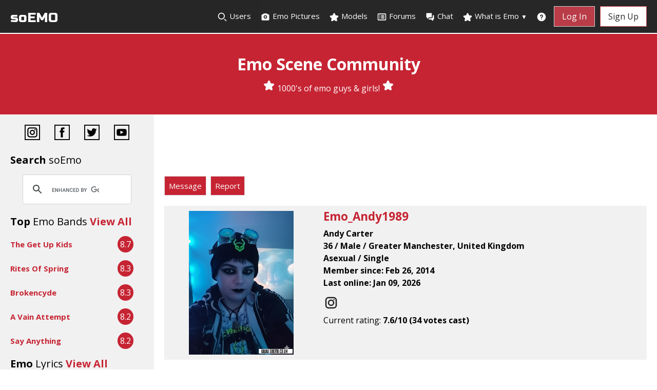

--- FILE ---
content_type: text/html; charset=UTF-8
request_url: https://www.soemo.co.uk/users/Emo_Andy1989/
body_size: 232398
content:
<!DOCTYPE html>
<html lang="en">
<head>
    <meta charset="UTF-8" />
    <meta name="description" content="soEmo.co.uk Emo Scene Community - Users - Emo_Andy1989 - 36 - Male - GB - Emo Boys &amp; Girls Join the Emo Community, create your profile, upload emo pictures &amp; interact with other emos in your area." />
	<meta name="keywords" content="emo, emos, emo community, emo sites, emo girls, emo guys, emo pictures, emo kids, scene kids, what is emo, emo scene, emo fashion, emo hair, emo music, emo bands, emo lifestyle, emo culture, emo people, emo style, emo clothes, emo pics, emo stuff, emo songs, emo lyrics, emo look, scene fashion, so emo, emo forum, emo uk, emos uk, uk emo community, emo stars, im so emo, your so emo, how emo, emo cuts, emo crowd, emo peeps" />
	<meta name="author" content="soEmo" />
	<meta property="og:url" content="https://soemo.co.uk/users/Emo_Andy1989/" />
	<meta property="og:type" content="website" />
	<meta property="og:title" content="soEmo.co.uk - Emo Scene Community - Users - Emo_Andy1989" />
	<meta property="og:description" content="soEmo.co.uk Emo Scene Community - Users - Emo_Andy1989 - 36 - Male - GB - Emo Boys &amp; Girls Join the Emo Community, create your profile, upload emo pictures &amp; interact with other emos in your area." />
	<meta property="fb:app_id" content="310339412749969" />
	
    <meta name="viewport" content="width=device-width, initial-scale=1.0" />
    <meta http-equiv="X-UA-Compatible" content="ie=edge" />
    <link href="https://www.soemo.co.uk/include/style.min.css?v=2.5" rel="stylesheet">
    <!--<link
            rel="stylesheet"
            href="https://use.fontawesome.com/releases/v5.8.1/css/all.css"
            integrity="sha384-50oBUHEmvpQ+1lW4y57PTFmhCaXp0ML5d60M1M7uH2+nqUivzIebhndOJK28anvf"
            crossorigin="anonymous"
    />-->
    <!--<script defer src="https://kit.fontawesome.com/f3ccd40569.js" crossorigin="anonymous"></script>-->
    <link rel="preconnect" href="https://fonts.gstatic.com/">
    <!--<link href='https://fonts.googleapis.com/css?family=Open+Sans:400italic,700italic,300,400,700,800' rel='stylesheet' type='text/css' />-->
    <link href="https://fonts.googleapis.com/css2?family=Open+Sans:ital,wght@0,300;0,400;0,700;0,800;1,400;1,700&family=Russo+One&display=swap" rel="stylesheet">
    <!--<link href="https://fonts.googleapis.com/css2?family=Russo+One&display=swap" rel="stylesheet">-->
    
            <link rel="stylesheet" href="https://www.soemo.co.uk/include/lite-yt-embed.min.css" />
        <script src="https://www.soemo.co.uk/include/lite-yt-embed.min.js"></script>
                <script src="https://www.soemo.co.uk/include/lazysizes.min.js" async=""></script>
                <!-- include summernote css/js -->
        <!--<link href="https://cdn.jsdelivr.net/npm/summernote@0.8.18/dist/summernote-lite.min.css" rel="stylesheet">-->
        <link href="https://www.soemo.co.uk/include/summernote-lite.min.css" rel="stylesheet">    
            <style>
        .note-group-select-from-files {
          display: none;
        }
        </style>    
            <!-- Magnific Popup core CSS file -->
        <link rel="stylesheet" href="https://www.soemo.co.uk/include/magnific-popup/magnific-popup.min.css">
        <!--<link href='include/rating/fontawesome-stars.css' rel='stylesheet' type='text/css'>-->
        <link href='https://www.soemo.co.uk/include/rating/fontawesome-stars-o.min.css' rel='stylesheet' type='text/css'>    
    <link href="https://www.soemo.co.uk/feeds/index.xml" rel="alternate" type="application/rss+xml" title="soEmo.co.uk" /> 
    <title>soEmo.co.uk - Emo Scene Community - Users - Emo_Andy1989</title>
    
    <!-- Google Analytics -->
	<script>
	    (function(i,s,o,g,r,a,m){i['GoogleAnalyticsObject']=r;i[r]=i[r]||function(){
	    (i[r].q=i[r].q||[]).push(arguments)},i[r].l=1*new Date();a=s.createElement(o),
	    m=s.getElementsByTagName(o)[0];a.async=1;a.src=g;m.parentNode.insertBefore(a,m)
	    })(window,document,'script','//www.google-analytics.com/analytics.js','ga');

	    ga('create', 'UA-2220052-3', 'auto');  // Replace with your property ID.
	    ga('send', 'pageview');

        function fbEvent(action) {
          // Add this to a button's onclick handler
          FB.AppEvents.logEvent(action);
        }
	</script>
	<!-- Google tag (gtag.js) -->
    <script async src="https://www.googletagmanager.com/gtag/js?id=G-EFH8CSYFQG"></script>
    <script>
      window.dataLayer = window.dataLayer || [];
      function gtag(){dataLayer.push(arguments);}
      gtag('js', new Date());

      gtag('config', 'G-EFH8CSYFQG');
    </script>

    <!--<script async src="//pagead2.googlesyndication.com/pagead/js/adsbygoogle.js"></script>
    <script>
         (adsbygoogle = window.adsbygoogle || []).push({
              google_ad_client: "ca-pub-1058152156580355",
              enable_page_level_ads: true
         });
    </script>-->
    
      
    
          
</head>

<body>
    <script>
      window.fbAsyncInit = function() {
        FB.init({
          appId      : '1533112493729842',
          cookie     : true,
          xfbml      : true,
          version    : 'v2.8'
        });
        FB.AppEvents.logPageView();   
      };

      (function(d, s, id){
         var js, fjs = d.getElementsByTagName(s)[0];
         if (d.getElementById(id)) {return;}
         js = d.createElement(s); js.id = id;
         js.src = "//connect.facebook.net/en_US/sdk.js";
         fjs.parentNode.insertBefore(js, fjs);
       }(document, 'script', 'facebook-jssdk'));
    </script>
    
    <button onclick="topFunction()" id="scroll-to-top" title="Go to top">Top</button>    
    <nav class="nav nav--pinned">
        <ul class="menu">
            <li class="logo"><a href="https://www.soemo.co.uk" title="Emo Community Scene Emo Guys and Girls">soEMO</a></li>
                
            <li class="item"><a href="https://www.soemo.co.uk/browse.php" title="Find other emos"><!--<i class="fa fa-search"></i>--><svg class="w-[20px] h-[20px] text-gray-800 dark:text-white" aria-hidden="true" xmlns="http://www.w3.org/2000/svg" width="24" height="24" fill="none" viewBox="0 0 24 24">
  <path stroke="currentColor" stroke-linecap="round" stroke-width="2" d="m21 21-3.5-3.5M17 10a7 7 0 1 1-14 0 7 7 0 0 1 14 0Z"/>
</svg><span>Search</span> Users</a></li>
            <li class="item"><a href="https://www.soemo.co.uk/emo_pictures.php" title="Emo Pictures"><!--<i class="fas fa-camera" ></i>--><svg aria-hidden="true" xmlns="http://www.w3.org/2000/svg" width="24" height="24" fill="currentColor" viewBox="0 0 24 24">
  <path fill-rule="evenodd" d="M7.5 4.586A2 2 0 0 1 8.914 4h6.172a2 2 0 0 1 1.414.586L17.914 6H19a2 2 0 0 1 2 2v10a2 2 0 0 1-2 2H5a2 2 0 0 1-2-2V8a2 2 0 0 1 2-2h1.086L7.5 4.586ZM10 12a2 2 0 1 1 4 0 2 2 0 0 1-4 0Zm2-4a4 4 0 1 0 0 8 4 4 0 0 0 0-8Z" clip-rule="evenodd"/>
</svg> Emo Pictures</a></li>
            <li class="item"><a href="https://www.soemo.co.uk/emo-scene-models.php" title="Emo Scene Site Models"><!--<i class="fa fa-star"></i>--><svg aria-hidden="true" xmlns="http://www.w3.org/2000/svg" width="24" height="24" fill="currentColor" viewBox="0 0 24 24">
  <path d="M13.849 4.22c-.684-1.626-3.014-1.626-3.698 0L8.397 8.387l-4.552.361c-1.775.14-2.495 2.331-1.142 3.477l3.468 2.937-1.06 4.392c-.413 1.713 1.472 3.067 2.992 2.149L12 19.35l3.897 2.354c1.52.918 3.405-.436 2.992-2.15l-1.06-4.39 3.468-2.938c1.353-1.146.633-3.336-1.142-3.477l-4.552-.36-1.754-4.17Z"/>
</svg>
 Models</a></li>
            <li class="item"><a href="https://www.soemo.co.uk/forums/" title="Emo Scene Forums"><!--<i class="fa fa-list-alt"></i>--><svg aria-hidden="true" xmlns="http://www.w3.org/2000/svg" width="24" height="24" fill="none" viewBox="0 0 24 24">
  <path stroke="currentColor" stroke-linecap="round" stroke-linejoin="round" stroke-width="2" d="M11 9h6m-6 3h6m-6 3h6M6.996 9h.01m-.01 3h.01m-.01 3h.01M4 5h16a1 1 0 0 1 1 1v12a1 1 0 0 1-1 1H4a1 1 0 0 1-1-1V6a1 1 0 0 1 1-1Z"/>
</svg>
 <span>Emo</span> Forums</a></li>
            <li class="item"><a href="https://www.soemo.co.uk/chat/" title="Emo Scene Chat"><!--<i class="fas fa-comments"></i>--><svg aria-hidden="true" xmlns="http://www.w3.org/2000/svg" width="24" height="24" fill="currentColor" viewBox="0 0 24 24">
  <path fill-rule="evenodd" d="M4 3a1 1 0 0 0-1 1v8a1 1 0 0 0 1 1h1v2a1 1 0 0 0 1.707.707L9.414 13H15a1 1 0 0 0 1-1V4a1 1 0 0 0-1-1H4Z" clip-rule="evenodd"/>
  <path fill-rule="evenodd" d="M8.023 17.215c.033-.03.066-.062.098-.094L10.243 15H15a3 3 0 0 0 3-3V8h2a1 1 0 0 1 1 1v8a1 1 0 0 1-1 1h-1v2a1 1 0 0 1-1.707.707L14.586 18H9a1 1 0 0 1-.977-.785Z" clip-rule="evenodd"/>
</svg>
 <span>Emo</span> Chat</a></li>
            <li class="item has-submenu">
                <a tabindex="0"><!--<i class="fa fa-star"></i>--><svg aria-hidden="true" xmlns="http://www.w3.org/2000/svg" width="24" height="24" fill="currentColor" viewBox="0 0 24 24">
  <path d="M13.849 4.22c-.684-1.626-3.014-1.626-3.698 0L8.397 8.387l-4.552.361c-1.775.14-2.495 2.331-1.142 3.477l3.468 2.937-1.06 4.392c-.413 1.713 1.472 3.067 2.992 2.149L12 19.35l3.897 2.354c1.52.918 3.405-.436 2.992-2.15l-1.06-4.39 3.468-2.938c1.353-1.146.633-3.336-1.142-3.477l-4.552-.36-1.754-4.17Z"/>
</svg> What is Emo <div class="more">&#9660;</div></a> 
                <ul class="submenu">
                    <li class="subitem"><a href="https://www.soemo.co.uk/emo.php" title="What Is Emo">Introduction</a></li>
                    <li class="subitem"><a href="https://www.soemo.co.uk/emo%20music.php" title="Emo Music, Emo bands">Emo Music</a></li>
                    <li class="subitem"><a href="https://www.soemo.co.uk/emo%20fashion.php" title="Emo Fashion, Emo Style">Emo Fashion &amp; Style</a></li>
                    <li class="subitem"><a href="https://www.soemo.co.uk/emo%20lifestyle.php" title="Emo Lifestyle, Culture">Emo Lifestyle &amp; Culture</a></li>
                    <li class="subitem"><a href="https://www.soemo.co.uk/scene-kids.php" title="Scene kids, emo scene">Scene Kids</a></li>
                </ul>
            </li>
            <li class="item mobile"><a href="https://www.soemo.co.uk/view_bands.php" title="Emo Bands">Emo Bands</a></li>
            <li class="item mobile"><a href="https://www.soemo.co.uk/view_lyrics.php" title="Emo Lyrics">Emo Lyrics</a></li>
            <li class="item mobile"><a href="https://altdating.co.uk" target="_blank" title="Emo Alternative Dating">Dating</a></li>
            <li class="item last"><a href="https://www.soemo.co.uk/help.php" title="Help Online Safety and Reporting"><!--<i class="fa fa-question-circle"></i>--><svg aria-hidden="true" xmlns="http://www.w3.org/2000/svg" width="24" height="24" fill="currentColor" viewBox="0 0 24 24">
  <path fill-rule="evenodd" d="M2 12C2 6.477 6.477 2 12 2s10 4.477 10 10-4.477 10-10 10S2 17.523 2 12Zm9.008-3.018a1.502 1.502 0 0 1 2.522 1.159v.024a1.44 1.44 0 0 1-1.493 1.418 1 1 0 0 0-1.037.999V14a1 1 0 1 0 2 0v-.539a3.44 3.44 0 0 0 2.529-3.256 3.502 3.502 0 0 0-7-.255 1 1 0 0 0 2 .076c.014-.398.187-.774.48-1.044Zm.982 7.026a1 1 0 1 0 0 2H12a1 1 0 1 0 0-2h-.01Z" clip-rule="evenodd"/>
</svg>
 <span>Help</span></a></li>
            <li class="item mobile"><a href="https://www.soemo.co.uk/search-results.php" title="Search"><!--<i class="fa fa-search"></i>--><svg class="w-[20px] h-[20px] text-gray-800 dark:text-white" aria-hidden="true" xmlns="http://www.w3.org/2000/svg" width="24" height="24" fill="none" viewBox="0 0 24 24">
  <path stroke="currentColor" stroke-linecap="round" stroke-width="2" d="m21 21-3.5-3.5M17 10a7 7 0 1 1-14 0 7 7 0 0 1 14 0Z"/>
</svg> Search Site</a></li>
                            <li class="item button"><a href="https://www.soemo.co.uk/login.php">Log In</a></li>
                <li class="item button secondary"><a href="https://www.soemo.co.uk/register.php" onclick="fbEvent('register')">Sign Up</a></li>
                            <li class="toggle"><a href="#" aria-label="Dropdown menu"><!--<i class="fas fa-bars"></i>--><svg aria-hidden="true" xmlns="http://www.w3.org/2000/svg" width="24" height="24" fill="none" viewBox="0 0 24 24">
  <path stroke="currentColor" stroke-linecap="round" stroke-width="2" d="M5 7h14M5 12h14M5 17h14"/>
</svg>
</a></li>    
        </ul>
    </nav>

    <div class="header">
                    <h1>Emo Scene Community</h1>
            <p><!--<i class="fa fa-star" aria-hidden="true"></i>--><svg aria-hidden="true" xmlns="http://www.w3.org/2000/svg" width="24" height="24" fill="currentColor" viewBox="0 0 24 24">
  <path d="M13.849 4.22c-.684-1.626-3.014-1.626-3.698 0L8.397 8.387l-4.552.361c-1.775.14-2.495 2.331-1.142 3.477l3.468 2.937-1.06 4.392c-.413 1.713 1.472 3.067 2.992 2.149L12 19.35l3.897 2.354c1.52.918 3.405-.436 2.992-2.15l-1.06-4.39 3.468-2.938c1.353-1.146.633-3.336-1.142-3.477l-4.552-.36-1.754-4.17Z"/>
</svg> 1000's of emo guys &amp; girls! <!--<i class="fa fa-star" aria-hidden="true"></i>--><svg aria-hidden="true" xmlns="http://www.w3.org/2000/svg" width="24" height="24" fill="currentColor" viewBox="0 0 24 24" >
  <path d="M13.849 4.22c-.684-1.626-3.014-1.626-3.698 0L8.397 8.387l-4.552.361c-1.775.14-2.495 2.331-1.142 3.477l3.468 2.937-1.06 4.392c-.413 1.713 1.472 3.067 2.992 2.149L12 19.35l3.897 2.354c1.52.918 3.405-.436 2.992-2.15l-1.06-4.39 3.468-2.938c1.353-1.146.633-3.336-1.142-3.477l-4.552-.36-1.754-4.17Z"/>
</svg></p>
            <div id="social-icons-top">
                <a href="https://www.instagram.com/soemo.co.uk/" aria-label="Instagram"><img src="https://www.soemo.co.uk/images/instagram-icon.png" width="30" height="30" alt=""></a> <a href="https://www.facebook.com/groups/xsoemox/" aria-label="Facebook"><img src="https://www.soemo.co.uk/images/facebook-icon.png" width="30" height="30" alt=""></a> <a href="https://twitter.com/xemosx" aria-label="Twitter"><img src="https://www.soemo.co.uk/images/twitter-icon.png" width="30" height="30" alt=""></a> <a href="https://www.youtube.com/c/soemox" aria-label="YouTube"><img src="https://www.soemo.co.uk/images/youtube-icon.png" width="30" height="30" alt=""></a>
            </div>
                </div><script type="text/javascript">
function SetCookie(a,b,c){var d=new Date,e=new Date;null!=c&&0!=c||(c=1),e.setTime(d.getTime()+864e5*c),document.cookie=a+"="+escape(b)+";expires="+e.toGMTString()}function ReadCookie(a){var b=" "+document.cookie,c=b.indexOf(" "+a+"=");if(c==-1&&(c=b.indexOf(";"+a+"=")),c==-1||""==a)return"";var d=b.indexOf(";",c+1);return d==-1&&(d=b.length),unescape(b.substring(c+a.length+2,d))}var now=new Date,time_zone_offset=ReadCookie("time_zone_offset"),time_zone_dst=ReadCookie("time_zone_dst");""==time_zone_offset&&SetCookie("time_zone_offset",now.getTimezoneOffset(),365);var d1=new Date,d2=new Date;d1.setDate(1),d1.setMonth(1),d2.setDate(1),d2.setMonth(7),parseInt(d1.getTimezoneOffset())==parseInt(d2.getTimezoneOffset())?""==time_zone_dst&&SetCookie("time_zone_dst","0",365):parseInt(d1.getTimezoneOffset())==parseInt(now.getTimezoneOffset())?""==time_zone_dst&&SetCookie("time_zone_dst","0",365):""==time_zone_dst&&SetCookie("time_zone_dst","1",365);
</script>

<style>
    #one-content ul, #one-content ol {
        margin: 20px 0 20px 30px;
    }
    ul.actions {
        border-top: 1px dashed #aaa;
        padding-top: 10px;
        margin-top: 20px;
    }
    
    .slide-messages .pic-popup__info {
        margin-left: 0;
    }
    
    #messages_from_outer, #comments_outer, #pic_comments_outer, #journal_outer, #journal_comments_outer {
        margin-bottom: 1.25rem;
    }
    
    textarea {
        min-height: 100px;
    }
    
    input[type="submit"] {
        font-weight: bold;
    }
    
    .slide-profile-comments form {
        padding: 1.25rem 0;
    }
    
    .slide-journal-comments .pic-popup__pic {
        background-color: white;
        padding:10px;
    }                                                
</style>

<div class="row">
    <div class="side">
    <div id="social-icons">
        <a href="https://www.instagram.com/soemo.co.uk/" aria-label="Instagram"><img src="https://www.soemo.co.uk/images/instagram-icon.png" width="30" height="30" alt=""></a> <a href="https://www.facebook.com/groups/xsoemox/" aria-label="Facebook"><img src="https://www.soemo.co.uk/images/facebook-icon.png" width="30" height="30" alt=""></a> <a href="https://twitter.com/xemosx" aria-label="Twitter"><img src="https://www.soemo.co.uk/images/twitter-icon.png" width="30" height="30" alt=""></a> <a href="https://www.youtube.com/c/soemox" aria-label="YouTube"><img src="https://www.soemo.co.uk/images/youtube-icon.png" width="30" height="30" alt=""></a>
    </div>
    
    <h2>Search <span class="light">soEmo</span></h2>

    
    <!-- Google Custom Search -->
    <script async src="https://cse.google.com/cse.js?cx=d31ee040ebf868ff1"></script>
    <div class="gcse-searchbox-only"></div>					
							
    <h2>Top <span class="light">Emo Bands</span>
		<a href="https://www.soemo.co.uk/view_bands.php" title="Emo Scene Bands">View All</a>
    </h2>
    
            <div class="band">
            <div class="band__description">
                <span class="band__name"><a href="https://www.myspace.com/thegetupkids">The Get Up Kids</a></span>
            </div>
            <div class="band__rating">
				8.7            </div>
        </div>
                <div class="band">
            <div class="band__description">
                <span class="band__name"><a href="https://www.myspace.com/ritesofspringmusic">Rites Of Spring</a></span>
            </div>
            <div class="band__rating">
				8.3            </div>
        </div>
                <div class="band">
            <div class="band__description">
                <span class="band__name"><a href="https://www.myspace.com/brokencyde">Brokencyde</a></span>
            </div>
            <div class="band__rating">
				8.3            </div>
        </div>
                <div class="band">
            <div class="band__description">
                <span class="band__name"><a href="https://www.myspace.com/avainattempt">A Vain Attempt</a></span>
            </div>
            <div class="band__rating">
				8.2            </div>
        </div>
                <div class="band">
            <div class="band__description">
                <span class="band__name"><a href="https://www.sayanythingmusic.com">Say Anything</a></span>
            </div>
            <div class="band__rating">
				8.2            </div>
        </div>
                            
  
    <h2>Emo <span class="light">Lyrics</span>
		<a href="https://www.soemo.co.uk/view_lyrics.php">View All</a>
    </h2>
    
    <blockquote class="lyrics">What do you do when your heart&#039;s in two places? 
You feel great, but you&#039;re torn inside. 
You feel love, but you just can&#039;t embrace it. 
When you&#039;ve found the right one, at the wrong time        <span>Broken Arrow, by <a href="https://www.soemo.co.uk/view_lyrics.php?band=Pixie Doll">Pixie Doll</a></span>
    </blockquote>    

    <!--<div class="fakeimg">Ad Banner</div>-->
    </div>    <div class="main">
        <!--<div class="fakeimg desktop-banner">Ad Banner</div>-->
        <div class="ad-banner" style="margin: 0 0 0.625rem;">
            <script async src="https://pagead2.googlesyndication.com/pagead/js/adsbygoogle.js"></script>
            <ins class="adsbygoogle lrg-leaderboard"
                 style="display:block"
                 data-ad-client="ca-pub-1058152156580355"
                 data-ad-slot="9887185384"></ins>
            <script>
                 (adsbygoogle = window.adsbygoogle || []).push({});
            </script>
        </div>
                <div id="notification2"></div>
        <ul class="profile-actions">
            			<li><a href="#messages" class="reply wide open-messages" data-id="39616" data-slideid="0" title="Send Message">Message</a></li>
            
                        <li><a href="https://www.soemo.co.uk/users/report-user.php?id=39616">Report</a></li>
            
                    </ul>

        <div id="messages" class="mfp-hide">            <div class="slide-messages" id="slide0" data-slideid="0" data-id="39616">
                <div class="pic-popup">
                    <div class="pic-popup__info">
                        <h3 id="messages_from39616">Messages (<a href="#new-message" class="reply" title="Message">Reply</a>)</h3>
                        <div id="messages_from_outer">
                            <div id="messages_from_inner" class="users">
                                <div id="mf39616">
                                                                    </div>
                            </div>
                        </div>
                        
                        <div id="notification"></div>
                        <progress class="hidden"></progress>
                        <div class="content-container">
                            <form action="https://www.soemo.co.uk/users/post-message.php" method="post">
                                <ul class="flex-outer">
                                    <li class="editor">
                                        <label for="message39616" id="new-message">Message*</label>
                                        <textarea id="message39616" placeholder="Enter Message Here..." name="message" class="message_content" required></textarea>
                                                                            </li>
                                    
                                    <li>
                                        <input type="hidden" name="message_id" class="message_id" value="39616" />
                                        <input type="hidden" name="to_user" id="to_user39616" value="39616" />
                                        <!--<input type="hidden" name="csrf" id="csrf_token" value=""/>-->
                                        <input type="hidden" name="csrf" id="csrf_token_reply39616" value="72201d6af85914f66a19c0e84615ae9a93d7b77f593e6601fec967c91891ffc1"/>
                                        <!--<button type="submit" name="submit" value="submit">Comment</button>-->
                                        <input class="post-message" type="submit" value="Send Message" class="button" data-id="39616" />
                                    </li>
                                </ul>
                            </form>
                        </div>
                    </div>
                </div>
            </div>
        </div>
            
        <div class="post" id="profile-header">
            <div class="post__avatar">
                <!--<img src="https://www.soemo.co.uk/images/models/lillaxelina/lrg_emo-scene-models-8272ed8361b870523a.jpg" alt="">-->
                <a href="#gallery1" data-slideid="0" class="open-gallery-link"><img src="https://soemo.co.uk/users/Emo_Andy1989/emo_guys_254b7d546e5ad1177f8fcb.jpg" alt="soEmo.co.uk - Emo Kids - Emo_Andy1989" /></a>            </div>
            <div class="post__description">
                <h1 class="post__name">Emo_Andy1989                <br><span> </span>
                </h1>
                <p class="post__details">
                    Andy Carter<br>
                    36 / Male / Greater Manchester, United Kingdom<br>
                    Asexual                     /                     Single                                        <br>
                    Member since: 
                    Feb 26, 2014<br>                    
                    Last online: 
                    Jan 09, 2026<noscript></noscript>                </p>
                
                <ul class="post__social ft-social-list">
                                    <!--<li><a href="https://www.instagram.com/retrocyberraver89/"><i class="fab fa-instagram"></i></a></li>-->
                    <li><a href="https://www.instagram.com/retrocyberraver89/"><svg aria-hidden='true' xmlns='http://www.w3.org/2000/svg' width='24' height='24' fill='none' viewBox='0 0 24 24'>
  <path fill='currentColor' fill-rule='evenodd' d='M3 8a5 5 0 0 1 5-5h8a5 5 0 0 1 5 5v8a5 5 0 0 1-5 5H8a5 5 0 0 1-5-5V8Zm5-3a3 3 0 0 0-3 3v8a3 3 0 0 0 3 3h8a3 3 0 0 0 3-3V8a3 3 0 0 0-3-3H8Zm7.597 2.214a1 1 0 0 1 1-1h.01a1 1 0 1 1 0 2h-.01a1 1 0 0 1-1-1ZM12 9a3 3 0 1 0 0 6 3 3 0 0 0 0-6Zm-5 3a5 5 0 1 1 10 0 5 5 0 0 1-10 0Z' clip-rule='evenodd'/></svg></a></li>
                                    </ul>

                                <div class="stars stars-fontawesome-o ">
                    <select class='rating' data-id='rating_39616' name="rating" data-current-rating="7.6" autocomplete="off">
                        <option value=""></option>
                        <option value="1">1</option>
                        <option value="2">2</option>
                        <option value="3">3</option>
                        <option value="4">4</option>
                        <option value="5">5</option>
                        <option value="6">6</option>
                        <option value="7">7</option>
                        <option value="8">8</option>
                        <option value="9">9</option>
                        <option value="10">10</option>
                    </select>
                    <span class="current-rating">
                        Current rating: <span id='avgrating_39616'>7.6/10 (34 votes cast)</span>
                    </span>
                    <span class="title your-rating hidden">
                        You have rated Emo_Andy1989  <span class="value"></span>
                    </span>
                </div>
            </div>
        </div> <!-- end profile-header -->
            
        <style>
        #profile-header .post__name span {
            font-size:1rem;
            /*white-space: nowrap;*/
        }
        #profile-header .post__avatar {
            width: 300px;
        }
        #profile-header .post__description {
            align-self: auto;
        }
        .post__avatar img {
            width: auto;
            max-height: 280px;
            max-width: 280px;
        }
        .tabs__content {
            overflow-wrap: anywhere;
        }
        .tabs__content h2.bio-heading {
            background-color: #ad1927;
            padding: 5px 10px;
            color: #fff;
            font-size: 1.1rem;
        }
        .tabs__content h2.bio-heading:not(:first-child) {
            margin-top: .9375rem;
        }
        .tabs__content img, .tabs__content table {
            max-width: 100%!important;
        }
        @media screen and (max-width: 992px) {
            .tabs__content table {
                width: 100% !important;
            }
        }
        .close-tab {
            display: none;
            width: 100%;
            text-align: right;
            float: right;
            font-size: 1.5rem;
            margin-top: -20px;
        }
        .close-tab input {
            opacity: 0;
            width: 30px;
        }
        @media (max-width: 480px) {
            .close-tab {
                display: inline-block;
            }
        }
        </style>
        
        <div class="tabs">
            <input type="radio" class="tabs__input" name="tab" id="one-tab" checked>
            <label for="one-tab" class="tabs__tab">Bio</label>
            <div class="tabs__content" id="one-content">
            <div class="close-tab"><input type="radio" name="tab" /><label>x</label></div>
                <h2 class="bio-heading">About Me</h2>
                <p>Hi, my name is Andy, I'm 36 year old Neurotypical Male from Greater Manchester, UK.  I also have a 2 year old daughter.</p>                
                <h2 class="bio-heading">Favourite Music</h2>
                                                  <div align="left">A7ie,<br />Accept,<br />Acylum,<br />Adrenaline Mob,<br />Aengeldust,<br />Alice In Videoland,<br />Amberian Dawn,<br />Android Lust,<br />Angelspit,<br />Assemblage 23,<br />Asking Alexandria,</div><div align="left">Avarice In Audio,</div><div align="left">Avenged Sevenfold,</div><div align="left">Ayria,</div><div align="left">Blink 182,</div><div align="left">Bring Me The Horizon,</div><div align="left">Brioni Faith,</div><div align="left">Bullet For My Valentine,</div><div align="left">C-Lekktor,</div><div align="left">Celldweller,</div><div align="left">Centhron,</div><div align="left">Combichrist,</div><div align="left">Dance With The Dead,</div><div align="left">Delain,</div><div align="left">Diamante,</div><div align="left">Die Sektor,</div><div align="left">Dioxyde,</div><div align="left">Dust In Mind,</div><div align="left">Eden's Curse,</div><div align="left">Fear Factory,</div><div align="left">Fit For Rivals,</div><div align="left">Flyleaf,</div><div align="left">Front 242,</div><div align="left">Grendel,</div><div align="left">Hocico,</div><div align="left">Icon For Hire,</div><div align="left">Incubite,</div><div align="left">Iron Maiden,</div><div align="left">Japanese Voyeurs,</div><div align="left">Jessica Matthews,</div><div align="left">Jetlines,</div><div align="left">Junksista,</div><div align="left">Krypteria,</div><div align="left">Lacuna   Coil,</div><div align="left">Metallica,</div><div align="left">Nemesea,</div><div align="left">Neverise,</div><div align="left">New Years Day,</div><div align="left">Paramore,</div><div align="left">Paris,</div><div align="left">Phosgore,</div><div align="left">Pierce The Veil,</div><div align="left">Psy'Aviah,</div><div align="left">Pzychobitch,</div><div align="left">Reaper,</div><div align="left">Scandroid,</div><div align="left">Sirenia,</div><div align="left">Skarlett Riot,</div><div align="left">Sleeping With Sirens,</div><div align="left">Stand Atlantic,</div><div align="left">Suicidal Romance,</div><div align="left">Suicide Commando,</div><div align="left">Suicide Silence,</div><div align="left">Tactical Sekt,</div><div align="left">The Birthday Massacre,</div><div align="left">The Dirty Youth,</div><div align="left">The Nearly Deads,</div><div align="left">Tonight Alive,</div><div align="left">UnSun,</div><div align="left">We Are   The In Crowd,</div><div align="left">Wumpscut,</div><div align="left">Xandria,</div><div align="left">Yours Truly,</div><div align="left">Zombie Girl</div>                                                                                                  

                
                <h2 class="bio-heading">Favourite Films / TV / Books</h2>
                                                              Stargate,<div>Star Trek,<div>Star Wars,</div><div>The Walking Dead,</div><div>Orphan Black,</div><div>The Blacklist,</div><div>Marvels Agents Of S.H.I.E.L.D,</div><div>Final Fantasy,</div><div>Final Fantasy Unlimited,</div><div>Final Fantasy VII: Advent Children Complete,</div><div>Bleach,</div><div>Devil May Cry,</div><div>Ghost In The Shell,</div><div>Castlevania,</div><div>Grave Encounters,</div><div>Paranormal Activity,</div><div>All Hallows Eve,</div><div>The Exorcist,</div><div>Alien,</div><div>Predator,</div><div>Halloween,</div><div>Resident Evil,</div><div>Silent Hill,</div><div>Dead Space,</div><div>Moscow Mission,</div><div>How To Catch A Predator,</div><div>N.C.I.S,</div><div>Cold Case,</div><div>C.S.I,</div><div>Flashpoint,</div><div>RoboCop,</div><div>X-Men,</div><div>Spider-Man,</div><div>Iron-Man,</div><div>Thor,</div><div>Batman,</div><div>Superman,</div><div>Chernobyl Diaries,</div><div>Quarantine,</div><div>Cloverfield,</div><div>Zombie Diaries,</div><div>Blood The Last Vampire,</div><div>Enders Game,</div><div>After Earth,</div><div>Avatar,</div><div>Doctor Who,</div><div>Torchwood,</div><div>The Terminator,</div><div>BloodRayne,</div><div>Saw,</div><div>Jason,</div><div>Friday The 13th,</div><div>A Nightmare On Elm Street,</div><div>Prometheus,</div><div>Doctors,</div>    </div>

                                
                <h2 class="bio-heading">Education / Occupation</h2>
                                                  Left high school in 2005 then went to college for 2 years, I've also done some volunteering work with the local council doing gardening at a garden centre and a crematorium, did a bit of catering as well at the town hall.  I then volunteered for 2 charities one called <span class="st">British Trust for Conservation Volunteers (BTCV) and the other is Brentwood, Middleton Day Centre which is for the homeless and those at risk of becoming homeless, they also help with other things such as benefits/welfare.<br /></span>                                                                        

<div><span class="st"><br /></span></div><div>I'm now volunteering for another charity doing food parcels then travel around delivering them to people that have been referred by other agencies.</div>                
                <h2 class="bio-heading">Who I'd Like To Meet</h2>
                I'd like to meet people online to chat to and be friends with then maybe meeting up in person one day.<br />I don't meet anyone that's just after a bit of fun because I'm not that type of person plus I'm actually Demisexual.            </div>

            <input type="radio" class="tabs__input" name="tab" id="two-tab">
            <label for="two-tab" class="tabs__tab" id="comments_tab">Comments (<span>9</span>)</label>
            <div class="tabs__content" id="two-content">
                <div class="close-tab"><input type="radio" name="tab" /><label>x</label></div>
                <h2 id="comments">Comments (<a href="#profile_comment_form" class="reply" title="Post reply">Add Comment</a>)</h2>
                <div id="notification-comments"></div>
                <div id="comments_outer">
                    <div id="comments_inner" class="users">
                    <div class="pagination">Total Profile Comments: <strong>9</strong></div>                                    <div class="post" id="post235538">
                                        <div class="post__avatar">
                                                            <div>
            <a href="https://www.soemo.co.uk/users/Aeylyeaelle" aria-label="Aeylyeaelle"><img src="/users/a/Aeylyeaelle/thumb_emo_guys_2b79140e73487f6fd414f2.jpg" alt="Emo Pictures - Aeylyeaelle" /></a>
        </div>
        <a href="https://www.soemo.co.uk/users/Aeylyeaelle/" aria-label="Aeylyeaelle">Aeylyeaelle</a><br>                                        </div>
                                        <div class="post__description">
                                            <div class="author-meta">
                                                <span class="name">
                                                    Jul 30 2023, 03:56 PM				                                </span>
                                            </div>
                                    
                                            <form action="https://www.soemo.co.uk/users/edit-profile-comment.php?id=235538" method="post">
                                                <div id="i235538"><p>Owh im good, trying to weather, or wither these desolate fields of life at the end of time </p></div>
                                                <input type="hidden" name="csrf" id="csrf_token235538" value="a76a36232bf1297a38fc8b3d8dad78f589c71e692eb533d8c7fcabd817f4ea61"/>
                                                <input id="s235538" type="submit" value="Update" class="savePost hidden btn-text" /> 
                                                    <button id="c235538" type="reset" value="Reset" class="reset hidden btn-text">Cancel</button>
                                            </form>
                                                                                    </div>
                                    </div>
                                                                        <div class="post" id="post235536">
                                        <div class="post__avatar">
                                                            <div>
            <a href="https://www.soemo.co.uk/users/Aeylyeaelle" aria-label="Aeylyeaelle"><img src="/users/a/Aeylyeaelle/thumb_emo_guys_2b79140e73487f6fd414f2.jpg" alt="Emo Pictures - Aeylyeaelle" /></a>
        </div>
        <a href="https://www.soemo.co.uk/users/Aeylyeaelle/" aria-label="Aeylyeaelle">Aeylyeaelle</a><br>                                        </div>
                                        <div class="post__description">
                                            <div class="author-meta">
                                                <span class="name">
                                                    Jul 30 2023, 10:12 AM				                                </span>
                                            </div>
                                    
                                            <form action="https://www.soemo.co.uk/users/edit-profile-comment.php?id=235536" method="post">
                                                <div id="i235536"><p>hey man how is it going? Nice work you do. So i'm building a fantasy machine for esthetic and ecologic architecture, raising the suburbs inplanting farms and forests.</p><p>Well that would be ideal anyway.</p><p>also trying to find all those elves and angels but seems they are VERY hard to find!!</p></div>
                                                <input type="hidden" name="csrf" id="csrf_token235536" value="6ae00dda68b320079094511660a9ce4b0ef02b3b4ff731d58eefb1a5bbb841ea"/>
                                                <input id="s235536" type="submit" value="Update" class="savePost hidden btn-text" /> 
                                                    <button id="c235536" type="reset" value="Reset" class="reset hidden btn-text">Cancel</button>
                                            </form>
                                                                                    </div>
                                    </div>
                                                                        <div class="post" id="post231783">
                                        <div class="post__avatar">
                                                            <div>
            <a href="https://www.soemo.co.uk/users/Sleepyhead_37" aria-label="Sleepyhead_37"><img src="/users/s/Sleepyhead_37/thumb_emo_girls_534745c77578dfe50559eb.jpg" alt="Emo Pictures - Sleepyhead_37" /></a>
        </div>
        <a href="https://www.soemo.co.uk/users/Sleepyhead_37/" aria-label="Sleepyhead_37">Sleepyhead_37</a><br>                                        </div>
                                        <div class="post__description">
                                            <div class="author-meta">
                                                <span class="name">
                                                    Sep 01 2022, 05:54 AM				                                </span>
                                            </div>
                                    
                                            <form action="https://www.soemo.co.uk/users/edit-profile-comment.php?id=231783" method="post">
                                                <div id="i231783"><p>I'll check it out !</p></div>
                                                <input type="hidden" name="csrf" id="csrf_token231783" value="6d31ac36b41a95d3751cb87e28b8f328d48dbdbf9e4016e688b7f0d758198ce7"/>
                                                <input id="s231783" type="submit" value="Update" class="savePost hidden btn-text" /> 
                                                    <button id="c231783" type="reset" value="Reset" class="reset hidden btn-text">Cancel</button>
                                            </form>
                                                                                    </div>
                                    </div>
                                                                        <div class="post" id="post231775">
                                        <div class="post__avatar">
                                                            <div>
            <a href="https://www.soemo.co.uk/users/Sleepyhead_37" aria-label="Sleepyhead_37"><img src="/users/s/Sleepyhead_37/thumb_emo_girls_534745c77578dfe50559eb.jpg" alt="Emo Pictures - Sleepyhead_37" /></a>
        </div>
        <a href="https://www.soemo.co.uk/users/Sleepyhead_37/" aria-label="Sleepyhead_37">Sleepyhead_37</a><br>                                        </div>
                                        <div class="post__description">
                                            <div class="author-meta">
                                                <span class="name">
                                                    Aug 31 2022, 08:56 PM				                                </span>
                                            </div>
                                    
                                            <form action="https://www.soemo.co.uk/users/edit-profile-comment.php?id=231775" method="post">
                                                <div id="i231775"><p>Welllll... okay, to be honest I don't reamly know what these mean TwT</p><p>But I suppose. I like a lot of things</p></div>
                                                <input type="hidden" name="csrf" id="csrf_token231775" value="f6e227bcd2283cfc0a4b1ada4260e46399bf3384e501874650ef7934d0f38aa9"/>
                                                <input id="s231775" type="submit" value="Update" class="savePost hidden btn-text" /> 
                                                    <button id="c231775" type="reset" value="Reset" class="reset hidden btn-text">Cancel</button>
                                            </form>
                                                                                    </div>
                                    </div>
                                                                        <div class="post" id="post231772">
                                        <div class="post__avatar">
                                                            <div>
            <a href="https://www.soemo.co.uk/users/Sleepyhead_37" aria-label="Sleepyhead_37"><img src="/users/s/Sleepyhead_37/thumb_emo_girls_534745c77578dfe50559eb.jpg" alt="Emo Pictures - Sleepyhead_37" /></a>
        </div>
        <a href="https://www.soemo.co.uk/users/Sleepyhead_37/" aria-label="Sleepyhead_37">Sleepyhead_37</a><br>                                        </div>
                                        <div class="post__description">
                                            <div class="author-meta">
                                                <span class="name">
                                                    Aug 31 2022, 11:46 AM				                                </span>
                                            </div>
                                    
                                            <form action="https://www.soemo.co.uk/users/edit-profile-comment.php?id=231772" method="post">
                                                <div id="i231772"><p>Feont 242 ? Hocico ?</p><p>Just wanted to say that you have amazing musical taste</p></div>
                                                <input type="hidden" name="csrf" id="csrf_token231772" value="e3f5d71e6874088c1df83856cfd889715a028629c055bd88b66d93b27ce02785"/>
                                                <input id="s231772" type="submit" value="Update" class="savePost hidden btn-text" /> 
                                                    <button id="c231772" type="reset" value="Reset" class="reset hidden btn-text">Cancel</button>
                                            </form>
                                                                                    </div>
                                    </div>
                                                                        <div class="post" id="post224558">
                                        <div class="post__avatar">
                                                            <div>
            <a href="https://www.soemo.co.uk/users/xXx_Z0MB1E_CY4N1D3_x" aria-label="xXx_Z0MB1E_CY4N1D3_x"><img src="/users/x/xXx_Z0MB1E_CY4N1D3_x/thumb_emo_girls_396c1e5434789e0ac0c6e3.jpg" alt="Emo Pictures - xXx_Z0MB1E_CY4N1D3_x" /></a>
        </div>
        <a href="https://www.soemo.co.uk/users/xXx_Z0MB1E_CY4N1D3_x/" aria-label="xXx_Z0MB1E_CY4N1D3_x">xXx_Z0MB1E_CY4N1D3_x</a><br>                                        </div>
                                        <div class="post__description">
                                            <div class="author-meta">
                                                <span class="name">
                                                    May 22 2020, 10:17 AM				                                </span>
                                            </div>
                                    
                                            <form action="https://www.soemo.co.uk/users/edit-profile-comment.php?id=224558" method="post">
                                                <div id="i224558">Nicee, we both live in Manchester aha!</div>
                                                <input type="hidden" name="csrf" id="csrf_token224558" value="ca19a147155ab33f1173a426c2d04ba5a1d13dc61efd0a5204db6cca7be7b738"/>
                                                <input id="s224558" type="submit" value="Update" class="savePost hidden btn-text" /> 
                                                    <button id="c224558" type="reset" value="Reset" class="reset hidden btn-text">Cancel</button>
                                            </form>
                                                                                    </div>
                                    </div>
                                                                        <div class="post" id="post151100">
                                        <div class="post__avatar">
                                                            <div>
            <a href="https://www.soemo.co.uk/users/xXeMoRaCeRXx" aria-label="xXeMoRaCeRXx"><img src="/users/xXeMoRaCeRXx/thumb_emo_guys_c5fd2379ee5ab772a350cf.jpg" alt="Emo Pictures - xXeMoRaCeRXx" /></a>
        </div>
        <a href="https://www.soemo.co.uk/users/xXeMoRaCeRXx/" aria-label="xXeMoRaCeRXx">xXeMoRaCeRXx</a><br>                                        </div>
                                        <div class="post__description">
                                            <div class="author-meta">
                                                <span class="name">
                                                    Feb 26 2014, 01:29 PM				                                </span>
                                            </div>
                                    
                                            <form action="https://www.soemo.co.uk/users/edit-profile-comment.php?id=151100" method="post">
                                                <div id="i151100">I'm fine thanks besides being super tired!</div>
                                                <input type="hidden" name="csrf" id="csrf_token151100" value="f2c239fa581cf926f6426eb3ac05383a38afb8a5df47cce0f4da49b6f07a0190"/>
                                                <input id="s151100" type="submit" value="Update" class="savePost hidden btn-text" /> 
                                                    <button id="c151100" type="reset" value="Reset" class="reset hidden btn-text">Cancel</button>
                                            </form>
                                                                                    </div>
                                    </div>
                                                                        <div class="post" id="post151084">
                                        <div class="post__avatar">
                                                            <div>
            <a href="https://www.soemo.co.uk/users/xXeMoRaCeRXx" aria-label="xXeMoRaCeRXx"><img src="/users/xXeMoRaCeRXx/thumb_emo_guys_c5fd2379ee5ab772a350cf.jpg" alt="Emo Pictures - xXeMoRaCeRXx" /></a>
        </div>
        <a href="https://www.soemo.co.uk/users/xXeMoRaCeRXx/" aria-label="xXeMoRaCeRXx">xXeMoRaCeRXx</a><br>                                        </div>
                                        <div class="post__description">
                                            <div class="author-meta">
                                                <span class="name">
                                                    Feb 26 2014, 06:21 AM				                                </span>
                                            </div>
                                    
                                            <form action="https://www.soemo.co.uk/users/edit-profile-comment.php?id=151084" method="post">
                                                <div id="i151084">Thanks for the add :]</div>
                                                <input type="hidden" name="csrf" id="csrf_token151084" value="4449730b69667442fefe44581fa6e0f212c87e00359b915570ed4ea9e7a1adb7"/>
                                                <input id="s151084" type="submit" value="Update" class="savePost hidden btn-text" /> 
                                                    <button id="c151084" type="reset" value="Reset" class="reset hidden btn-text">Cancel</button>
                                            </form>
                                                                                    </div>
                                    </div>
                                                                        <div class="post" id="post151083">
                                        <div class="post__avatar">
                                                            <div>
            <a href="https://www.soemo.co.uk/users/xXeMoRaCeRXx" aria-label="xXeMoRaCeRXx"><img src="/users/xXeMoRaCeRXx/thumb_emo_guys_c5fd2379ee5ab772a350cf.jpg" alt="Emo Pictures - xXeMoRaCeRXx" /></a>
        </div>
        <a href="https://www.soemo.co.uk/users/xXeMoRaCeRXx/" aria-label="xXeMoRaCeRXx">xXeMoRaCeRXx</a><br>                                        </div>
                                        <div class="post__description">
                                            <div class="author-meta">
                                                <span class="name">
                                                    Feb 26 2014, 06:19 AM				                                </span>
                                            </div>
                                    
                                            <form action="https://www.soemo.co.uk/users/edit-profile-comment.php?id=151083" method="post">
                                                <div id="i151083">Heya Emo_Andy1989 welcome to <a href="https://www.soemo.co.uk" title="Emo Community Scene">soEmo.co.uk</a>

Please fill out your profile and add some pics when you get the chance. Even create a journal if you like...

Find other members using the <a href="https://www.soemo.co.uk/browse.php">Browse feature</a>.

View 1000s of emo scene girls and guys pics in the <a href="https://www.soemo.co.uk/emo_pictures.php">Emo Pictures</a> and <a href="https://www.soemo.co.uk/emo-scene-models.php">Site Models</a> sections.

Check out the popular <a href="https://www.soemo.co.uk/forums">Emo Forums</a> and <a href="https://www.soemo.co.uk/chat">Emo Chat</a>.

Learn all about emo scene music, fashion and lifestyle in the <a href="https://www.soemo.co.uk/emo.php">What is Emo</a> section.

The site is still in development so if you have any suggestions or problems please email info@soemo.co.uk or check out the <a href="https://www.soemo.co.uk/help.php">help</a> section.

-Matt</div>
                                                <input type="hidden" name="csrf" id="csrf_token151083" value="c86116121c2131b9b0dd0da389f47721941494c37f3798670c972c1f1f124e0a"/>
                                                <input id="s151083" type="submit" value="Update" class="savePost hidden btn-text" /> 
                                                    <button id="c151083" type="reset" value="Reset" class="reset hidden btn-text">Cancel</button>
                                            </form>
                                                                                    </div>
                                    </div>
                                    <div id="profile-comments" class="mfp-hide">                                        <div class="slide-profile-comments" data-slideid="0" data-id="74314">                                             <div id="notification"></div>
	                                        <progress class="hidden"></progress>
                                            <form action="https://www.soemo.co.uk/users/post-profile-comment.php" method="post">
                                                <ul class="flex-outer">
                                                    <li class="editor">
                                                        <label for="profile_comment235538" id="new-reply235538">Reply*</label>
                                                        <textarea id="profile_comment235538" placeholder="Enter Reply Here..." name="comment" class="profile_comment_content " required></textarea>
                                                        <span class="form-info">Please note: Comments soEmo.co.uk considers to be totally unrelated spam will be removed.</span>
                                                                                                            </li>
                                                    
                                                    <li>
                                                                                                                <input type="hidden" name="to_user" id="to_user235538" value="74314" />
                                                        <input type="hidden" name="csrf" id="csrf_token_reply235538" value="97c42eb625ddc74be17c9ba1b6492e8fdfd450ca740f7db0a01694a87ee6d1cd"/>
                                                                                                                <input type="submit" value="Submit" class="post-profile-comment button" data-id="235538" />
                                                    </li>
                                                </ul>
                                            </form>
                                        </div>
                                                                                <div class="slide-profile-comments" data-slideid="1" data-id="74314">                                             <div id="notification"></div>
	                                        <progress class="hidden"></progress>
                                            <form action="https://www.soemo.co.uk/users/post-profile-comment.php" method="post">
                                                <ul class="flex-outer">
                                                    <li class="editor">
                                                        <label for="profile_comment235536" id="new-reply235536">Reply*</label>
                                                        <textarea id="profile_comment235536" placeholder="Enter Reply Here..." name="comment" class="profile_comment_content " required></textarea>
                                                        <span class="form-info">Please note: Comments soEmo.co.uk considers to be totally unrelated spam will be removed.</span>
                                                                                                            </li>
                                                    
                                                    <li>
                                                                                                                <input type="hidden" name="to_user" id="to_user235536" value="74314" />
                                                        <input type="hidden" name="csrf" id="csrf_token_reply235536" value="97c42eb625ddc74be17c9ba1b6492e8fdfd450ca740f7db0a01694a87ee6d1cd"/>
                                                                                                                <input type="submit" value="Submit" class="post-profile-comment button" data-id="235536" />
                                                    </li>
                                                </ul>
                                            </form>
                                        </div>
                                                                                <div class="slide-profile-comments" data-slideid="2" data-id="93133">                                             <div id="notification"></div>
	                                        <progress class="hidden"></progress>
                                            <form action="https://www.soemo.co.uk/users/post-profile-comment.php" method="post">
                                                <ul class="flex-outer">
                                                    <li class="editor">
                                                        <label for="profile_comment231783" id="new-reply231783">Reply*</label>
                                                        <textarea id="profile_comment231783" placeholder="Enter Reply Here..." name="comment" class="profile_comment_content " required></textarea>
                                                        <span class="form-info">Please note: Comments soEmo.co.uk considers to be totally unrelated spam will be removed.</span>
                                                                                                            </li>
                                                    
                                                    <li>
                                                                                                                <input type="hidden" name="to_user" id="to_user231783" value="93133" />
                                                        <input type="hidden" name="csrf" id="csrf_token_reply231783" value="146ed60049701cafd1e2a9afef9c1cd1f04109393eb5014c414cadec5d6c1681"/>
                                                                                                                <input type="submit" value="Submit" class="post-profile-comment button" data-id="231783" />
                                                    </li>
                                                </ul>
                                            </form>
                                        </div>
                                                                                <div class="slide-profile-comments" data-slideid="3" data-id="93133">                                             <div id="notification"></div>
	                                        <progress class="hidden"></progress>
                                            <form action="https://www.soemo.co.uk/users/post-profile-comment.php" method="post">
                                                <ul class="flex-outer">
                                                    <li class="editor">
                                                        <label for="profile_comment231775" id="new-reply231775">Reply*</label>
                                                        <textarea id="profile_comment231775" placeholder="Enter Reply Here..." name="comment" class="profile_comment_content " required></textarea>
                                                        <span class="form-info">Please note: Comments soEmo.co.uk considers to be totally unrelated spam will be removed.</span>
                                                                                                            </li>
                                                    
                                                    <li>
                                                                                                                <input type="hidden" name="to_user" id="to_user231775" value="93133" />
                                                        <input type="hidden" name="csrf" id="csrf_token_reply231775" value="146ed60049701cafd1e2a9afef9c1cd1f04109393eb5014c414cadec5d6c1681"/>
                                                                                                                <input type="submit" value="Submit" class="post-profile-comment button" data-id="231775" />
                                                    </li>
                                                </ul>
                                            </form>
                                        </div>
                                                                                <div class="slide-profile-comments" data-slideid="4" data-id="93133">                                             <div id="notification"></div>
	                                        <progress class="hidden"></progress>
                                            <form action="https://www.soemo.co.uk/users/post-profile-comment.php" method="post">
                                                <ul class="flex-outer">
                                                    <li class="editor">
                                                        <label for="profile_comment231772" id="new-reply231772">Reply*</label>
                                                        <textarea id="profile_comment231772" placeholder="Enter Reply Here..." name="comment" class="profile_comment_content " required></textarea>
                                                        <span class="form-info">Please note: Comments soEmo.co.uk considers to be totally unrelated spam will be removed.</span>
                                                                                                            </li>
                                                    
                                                    <li>
                                                                                                                <input type="hidden" name="to_user" id="to_user231772" value="93133" />
                                                        <input type="hidden" name="csrf" id="csrf_token_reply231772" value="146ed60049701cafd1e2a9afef9c1cd1f04109393eb5014c414cadec5d6c1681"/>
                                                                                                                <input type="submit" value="Submit" class="post-profile-comment button" data-id="231772" />
                                                    </li>
                                                </ul>
                                            </form>
                                        </div>
                                                                                <div class="slide-profile-comments" data-slideid="5" data-id="88005">                                             <div id="notification"></div>
	                                        <progress class="hidden"></progress>
                                            <form action="https://www.soemo.co.uk/users/post-profile-comment.php" method="post">
                                                <ul class="flex-outer">
                                                    <li class="editor">
                                                        <label for="profile_comment224558" id="new-reply224558">Reply*</label>
                                                        <textarea id="profile_comment224558" placeholder="Enter Reply Here..." name="comment" class="profile_comment_content " required></textarea>
                                                        <span class="form-info">Please note: Comments soEmo.co.uk considers to be totally unrelated spam will be removed.</span>
                                                                                                            </li>
                                                    
                                                    <li>
                                                                                                                <input type="hidden" name="to_user" id="to_user224558" value="88005" />
                                                        <input type="hidden" name="csrf" id="csrf_token_reply224558" value="0cdd17b8b8089aeac39153329509990f0d1c6b686a2d4dfa3c74ba0b8a23d39a"/>
                                                                                                                <input type="submit" value="Submit" class="post-profile-comment button" data-id="224558" />
                                                    </li>
                                                </ul>
                                            </form>
                                        </div>
                                                                                <div class="slide-profile-comments" data-slideid="6" data-id="30">                                             <div id="notification"></div>
	                                        <progress class="hidden"></progress>
                                            <form action="https://www.soemo.co.uk/users/post-profile-comment.php" method="post">
                                                <ul class="flex-outer">
                                                    <li class="editor">
                                                        <label for="profile_comment151100" id="new-reply151100">Reply*</label>
                                                        <textarea id="profile_comment151100" placeholder="Enter Reply Here..." name="comment" class="profile_comment_content " required></textarea>
                                                        <span class="form-info">Please note: Comments soEmo.co.uk considers to be totally unrelated spam will be removed.</span>
                                                                                                            </li>
                                                    
                                                    <li>
                                                                                                                <input type="hidden" name="to_user" id="to_user151100" value="30" />
                                                        <input type="hidden" name="csrf" id="csrf_token_reply151100" value="90ae1880712aba5d5aeb615a264388992c579ec528f89adc4b9f358919cc9eae"/>
                                                                                                                <input type="submit" value="Submit" class="post-profile-comment button" data-id="151100" />
                                                    </li>
                                                </ul>
                                            </form>
                                        </div>
                                                                                <div class="slide-profile-comments" data-slideid="7" data-id="30">                                             <div id="notification"></div>
	                                        <progress class="hidden"></progress>
                                            <form action="https://www.soemo.co.uk/users/post-profile-comment.php" method="post">
                                                <ul class="flex-outer">
                                                    <li class="editor">
                                                        <label for="profile_comment151084" id="new-reply151084">Reply*</label>
                                                        <textarea id="profile_comment151084" placeholder="Enter Reply Here..." name="comment" class="profile_comment_content " required></textarea>
                                                        <span class="form-info">Please note: Comments soEmo.co.uk considers to be totally unrelated spam will be removed.</span>
                                                                                                            </li>
                                                    
                                                    <li>
                                                                                                                <input type="hidden" name="to_user" id="to_user151084" value="30" />
                                                        <input type="hidden" name="csrf" id="csrf_token_reply151084" value="90ae1880712aba5d5aeb615a264388992c579ec528f89adc4b9f358919cc9eae"/>
                                                                                                                <input type="submit" value="Submit" class="post-profile-comment button" data-id="151084" />
                                                    </li>
                                                </ul>
                                            </form>
                                        </div>
                                                                                <div class="slide-profile-comments" data-slideid="8" data-id="30">                                             <div id="notification"></div>
	                                        <progress class="hidden"></progress>
                                            <form action="https://www.soemo.co.uk/users/post-profile-comment.php" method="post">
                                                <ul class="flex-outer">
                                                    <li class="editor">
                                                        <label for="profile_comment151083" id="new-reply151083">Reply*</label>
                                                        <textarea id="profile_comment151083" placeholder="Enter Reply Here..." name="comment" class="profile_comment_content " required></textarea>
                                                        <span class="form-info">Please note: Comments soEmo.co.uk considers to be totally unrelated spam will be removed.</span>
                                                                                                            </li>
                                                    
                                                    <li>
                                                                                                                <input type="hidden" name="to_user" id="to_user151083" value="30" />
                                                        <input type="hidden" name="csrf" id="csrf_token_reply151083" value="90ae1880712aba5d5aeb615a264388992c579ec528f89adc4b9f358919cc9eae"/>
                                                                                                                <input type="submit" value="Submit" class="post-profile-comment button" data-id="151083" />
                                                    </li>
                                                </ul>
                                            </form>
                                        </div>
                                        </div><div class="pagination">Total Profile Comments: <strong>9</strong></div>                    </div>
                </div>        
                
                <!--<h2 id="new-post">Add Comment</h2>-->
		        
		        	            
	            <div id="notification_add_profile_comment"></div>
	            <progress class="hidden"></progress>

                <form action="https://www.soemo.co.uk/users/post-profile-comment.php" method="post" id="profile_comment_form" style="padding: 1.25rem 0;">
                    <ul class="flex-outer">
                        <li class="editor">
                            <label for="profile_comment" id="new-post">Comment*</label>
                            <textarea id="profile_comment" placeholder="Enter Comment Here..." name="comment" class="" required></textarea>
                            <span class="form-info">Please note: Comments soEmo.co.uk considers to be totally unrelated spam will be removed.</span>
                                                    </li>
                        
                        <!--<div id="reload_recaptcha">
                            <input type="hidden" name="recaptcha_response" id="recaptchaResponse">  
                        </div>-->
                        
                        <li>
                            <input type="hidden" name="to_user" id="to_user" value="39616" />
                            <input type="hidden" id="count" name="count" value="9" />
                            <input type="hidden" name="csrf" id="csrf_token" value="52b9547ed84a0754503a43986961c768f33498d7b70160350fd87b25a16a3a5d"/>
                            <input type="submit" value="Comment" class="post-profile-comment button" />
                        </li>
                    </ul>
                </form>
            </div>

            <input type="radio" class="tabs__input" name="tab" id="three-tab">
            <label for="three-tab" class="tabs__tab" id="pics_tab">Pictures (<span id="pic-count">14</span>)</label>
            <div class="tabs__content" id="three-content">
                <div class="close-tab"><input type="radio" name="tab" /><label>x</label></div>
                
                <h2 id="pictures">Pictures
                                    </h2>
                <div id="notification-pics"></div>
                                <div id="pics_outer">
	                <div id="pics_inner">

		                <style>
		                #pic_comments_inner {
		                    max-height: 500px;
                            overflow: auto;
                        }
                        .slide, .slide-journal-comments {
                            padding: 20px 60px;
                            background: rgba(255, 255, 255, 0.5);
                            margin: 0 auto;
                            position: relative;
                            width: 70%;
                        }
                        .pic-popup {
                            display: flex;
                            flex-direction: row;
                        }
                        .pic-popup__pic {
                            max-width: 500px;
                            /*flex: 1 0 500px; 500px max pic width and don't shrink so don't use 1 1 500px */
                        }
                        .pic-popup__pic img, .pic-popup__pic iframe {
                            width: 100%;
                            margin: 0.625rem 0;
                        }
                        .pic-popup__info {
                            /*flex: 1 1 100%;*/
                            flex: 1;
                            margin-left: 20px;
                            padding: 20px;
                            background-color: #fff;
                        }
                        .pic-caption {
                            font-weight: bold;
                            margin-bottom: 10px;
                        }
        
                        @media screen and (max-width: 992px) {
                            .slide, .slide-journal-comments {
                                width: 100%;
                                padding: 45px 0 0;
                                background: rgba(255, 255, 255, 1);
                                z-index:1;
                                height:auto;
                                top:0;
                            }
                            .pic-popup {
                                flex-direction: column;
                                align-items: center;
                                /*text-align: center;*/
                            }
                            .pic-popup__info {
                                margin-left:0;
                                padding:10px;
                            }
                            .flex-outer > li > label#new-pic-comment {
                                visibility:hidden;
                            }
                        }
                        </style> 

	                    <div class="pagination">Total Profile Pictures: <strong>14</strong></div><ul class="cards">
	                                    <li class="cards__item">

                                            <div class="card" id="p310566">
                                                <a href="#gallery1" data-slideid="0" class="open-gallery-link" data-id="310566">
                                                    <div class="card__image profile-pic lazyload" data-bg="https://www.soemo.co.uk/users/Emo_Andy1989/emo_guys_401812be7dc53261047b8a.jpg" data-id="p310566" data-mfp-src="https://www.soemo.co.uk/users/Emo_Andy1989/emo_guys_401812be7dc53261047b8a.jpg"></div>
                                                                                                    </a>
                                                                                            </div>
                                        </li>
	                                    <li class="cards__item">

                                            <div class="card" id="p310565">
                                                <a href="#gallery1" data-slideid="1" class="open-gallery-link" data-id="310565">
                                                    <div class="card__image profile-pic lazyload" data-bg="https://www.soemo.co.uk/users/Emo_Andy1989/emo_guys_254b7d546e5ad1177f8fcb.jpg" data-id="p310565" data-mfp-src="https://www.soemo.co.uk/users/Emo_Andy1989/emo_guys_254b7d546e5ad1177f8fcb.jpg"></div>
                                                                                                    </a>
                                                                                            </div>
                                        </li>
	                                    <li class="cards__item">

                                            <div class="card" id="p296500">
                                                <a href="#gallery1" data-slideid="2" class="open-gallery-link" data-id="296500">
                                                    <div class="card__image profile-pic lazyload" data-bg="https://www.soemo.co.uk/users/Emo_Andy1989/emo_guys_a6b2ad4aeb8f2c0b423b42.jpg" data-id="p296500" data-mfp-src="https://www.soemo.co.uk/users/Emo_Andy1989/emo_guys_a6b2ad4aeb8f2c0b423b42.jpg"></div>
                                                                                                    </a>
                                                                                            </div>
                                        </li>
	                                    <li class="cards__item">

                                            <div class="card" id="p291552">
                                                <a href="#gallery1" data-slideid="3" class="open-gallery-link" data-id="291552">
                                                    <div class="card__image profile-pic lazyload" data-bg="https://www.soemo.co.uk/users/Emo_Andy1989/emo_guys_365dc387905756f4de0765.jpg" data-id="p291552" data-mfp-src="https://www.soemo.co.uk/users/Emo_Andy1989/emo_guys_365dc387905756f4de0765.jpg"></div>
                                                                                                    </a>
                                                                                            </div>
                                        </li>
	                                    <li class="cards__item">

                                            <div class="card" id="p284685">
                                                <a href="#gallery1" data-slideid="4" class="open-gallery-link" data-id="284685">
                                                    <div class="card__image profile-pic lazyload" data-bg="https://www.soemo.co.uk/users/Emo_Andy1989/emo_guys_1e055b84c2a00e3df3cf2c.jpg" data-id="p284685" data-mfp-src="https://www.soemo.co.uk/users/Emo_Andy1989/emo_guys_1e055b84c2a00e3df3cf2c.jpg"></div>
                                                                                                    </a>
                                                                                            </div>
                                        </li>
	                                    <li class="cards__item">

                                            <div class="card" id="p283991">
                                                <a href="#gallery1" data-slideid="5" class="open-gallery-link" data-id="283991">
                                                    <div class="card__image profile-pic lazyload" data-bg="https://www.soemo.co.uk/users/Emo_Andy1989/emo_guys_8b1a7a2eaaf048219016e8.jpg" data-id="p283991" data-mfp-src="https://www.soemo.co.uk/users/Emo_Andy1989/emo_guys_8b1a7a2eaaf048219016e8.jpg"></div>
                                                                                                    </a>
                                                                                            </div>
                                        </li>
	                                    <li class="cards__item">

                                            <div class="card" id="p280341">
                                                <a href="#gallery1" data-slideid="6" class="open-gallery-link" data-id="280341">
                                                    <div class="card__image profile-pic lazyload" data-bg="https://www.soemo.co.uk/users/Emo_Andy1989/emo_guys_0a3be00933cc554e41b65e.jpg" data-id="p280341" data-mfp-src="https://www.soemo.co.uk/users/Emo_Andy1989/emo_guys_0a3be00933cc554e41b65e.jpg"></div>
                                                                                                    </a>
                                                                                            </div>
                                        </li>
	                                    <li class="cards__item">

                                            <div class="card" id="p280340">
                                                <a href="#gallery1" data-slideid="7" class="open-gallery-link" data-id="280340">
                                                    <div class="card__image profile-pic lazyload" data-bg="https://www.soemo.co.uk/users/Emo_Andy1989/emo_guys_4d44bed4c6eced91e3b44c.jpg" data-id="p280340" data-mfp-src="https://www.soemo.co.uk/users/Emo_Andy1989/emo_guys_4d44bed4c6eced91e3b44c.jpg"></div>
                                                                                                    </a>
                                                                                            </div>
                                        </li>
	                                    <li class="cards__item">

                                            <div class="card" id="p280339">
                                                <a href="#gallery1" data-slideid="8" class="open-gallery-link" data-id="280339">
                                                    <div class="card__image profile-pic lazyload" data-bg="https://www.soemo.co.uk/users/Emo_Andy1989/emo_guys_08a18d9862dadef535ad71.jpg" data-id="p280339" data-mfp-src="https://www.soemo.co.uk/users/Emo_Andy1989/emo_guys_08a18d9862dadef535ad71.jpg"></div>
                                                                                                    </a>
                                                                                            </div>
                                        </li>
	                                    <li class="cards__item">

                                            <div class="card" id="p280338">
                                                <a href="#gallery1" data-slideid="9" class="open-gallery-link" data-id="280338">
                                                    <div class="card__image profile-pic lazyload" data-bg="https://www.soemo.co.uk/users/Emo_Andy1989/emo_guys_fa2afc38f24a07a3a4e120.jpg" data-id="p280338" data-mfp-src="https://www.soemo.co.uk/users/Emo_Andy1989/emo_guys_fa2afc38f24a07a3a4e120.jpg"></div>
                                                                                                    </a>
                                                                                            </div>
                                        </li>
	                                    <li class="cards__item">

                                            <div class="card" id="p280334">
                                                <a href="#gallery1" data-slideid="10" class="open-gallery-link" data-id="280334">
                                                    <div class="card__image profile-pic lazyload" data-bg="https://www.soemo.co.uk/users/Emo_Andy1989/emo_guys_cc69e0ae5d20ca1e76d96e.jpg" data-id="p280334" data-mfp-src="https://www.soemo.co.uk/users/Emo_Andy1989/emo_guys_cc69e0ae5d20ca1e76d96e.jpg"></div>
                                                                                                    </a>
                                                                                            </div>
                                        </li>
	                                    <li class="cards__item">

                                            <div class="card" id="p275165">
                                                <a href="#gallery1" data-slideid="11" class="open-gallery-link" data-id="275165">
                                                    <div class="card__image profile-pic lazyload" data-bg="https://www.soemo.co.uk/users/Emo_Andy1989/emo_guys_467d5ecf543d95562c27b7.jpg" data-id="p275165" data-mfp-src="https://www.soemo.co.uk/users/Emo_Andy1989/emo_guys_467d5ecf543d95562c27b7.jpg"></div>
                                                                                                    </a>
                                                                                            </div>
                                        </li>
	                                    <li class="cards__item">

                                            <div class="card" id="p274876">
                                                <a href="#gallery1" data-slideid="12" class="open-gallery-link" data-id="274876">
                                                    <div class="card__image profile-pic lazyload" data-bg="https://www.soemo.co.uk/users/Emo_Andy1989/emo_guys_895d67afcc937f197a400a.jpg" data-id="p274876" data-mfp-src="https://www.soemo.co.uk/users/Emo_Andy1989/emo_guys_895d67afcc937f197a400a.jpg"></div>
                                                                                                    </a>
                                                                                            </div>
                                        </li>
	                                    <li class="cards__item">

                                            <div class="card" id="p167106">
                                                <a href="#gallery1" data-slideid="13" class="open-gallery-link" data-id="167106">
                                                    <div class="card__image profile-pic lazyload" data-bg="https://www.soemo.co.uk/users/Emo_Andy1989/emo_guys_7c88320055a4b8fd28f850.jpg" data-id="p167106" data-mfp-src="https://www.soemo.co.uk/users/Emo_Andy1989/emo_guys_7c88320055a4b8fd28f850.jpg"></div>
                                                                                                    </a>
                                                                                            </div>
                                        </li></ul><div class="pagination">Total Profile Pictures: <strong>14</strong></div><div id="gallery1" class="mfp-hide">
                                        <div class="slide" data-slideid="0" data-id="310566">                                             <div class="pic-popup">
                                                <div class="pic-popup__pic">
                                                    <img src="https://www.soemo.co.uk/users/Emo_Andy1989/emo_guys_401812be7dc53261047b8a.jpg">
                                                </div>
                                                <div class="pic-popup__info">
                                                    <div class="pic-caption">
				                                        Nov 29 2025, 03:15 AM				                                    </div>
                                                    <h3 id="pic_comments">Comments (<a href="#new-pic-comment" class="reply" title="Add comment">Add Comment</a>)</h3>
                                                    <div id="pic_comments_outer">
                                                        <div id="pic_comments_inner" class="users">
                                                            <div id="pc310566">
                                                                                                                            </div>
                                                        </div>
                                                    </div>
		        
		                                            	            
	                                                <div id="notification"></div>
	                                                <progress class="hidden"></progress>
                                                    <div class="content-container">
                                                        <form action="https://www.soemo.co.uk/users/post-pic-comment.php" method="post">
                                                            <ul class="flex-outer">
                                                                <li class="editor">
                                                                    <label for="comment310566" id="new-pic-comment">Comment*</label>
                                                                                                                                        <textarea id="comment310566" placeholder="Enter Comment Here..." name="comment" class="pic_comment_content"  required></textarea>
                                                                                                                                    </li>
                                                                
                                                                <li>
                                                                    <input type="hidden" name="pic_id" class="pic_id" value="310566" />
                                                                                                                                        <input class="post-pic-comment" type="submit" value="Comment" class="button" />
                                                                </li>
                                                            </ul>
                                                        </form>
                                                    </div>
                
                                                </div>
                                            </div>
                                        </div> <!-- end slide -->
                                        
                                        <div class="slide" data-slideid="1" data-id="310565">                                             <div class="pic-popup">
                                                <div class="pic-popup__pic">
                                                    <img src="https://www.soemo.co.uk/users/Emo_Andy1989/emo_guys_254b7d546e5ad1177f8fcb.jpg">
                                                </div>
                                                <div class="pic-popup__info">
                                                    <div class="pic-caption">
				                                        Nov 29 2025, 03:08 AM				                                    </div>
                                                    <h3 id="pic_comments">Comments (<a href="#new-pic-comment" class="reply" title="Add comment">Add Comment</a>)</h3>
                                                    <div id="pic_comments_outer">
                                                        <div id="pic_comments_inner" class="users">
                                                            <div id="pc310565">
                                                                                                                            </div>
                                                        </div>
                                                    </div>
		        
		                                            	            
	                                                <div id="notification"></div>
	                                                <progress class="hidden"></progress>
                                                    <div class="content-container">
                                                        <form action="https://www.soemo.co.uk/users/post-pic-comment.php" method="post">
                                                            <ul class="flex-outer">
                                                                <li class="editor">
                                                                    <label for="comment310565" id="new-pic-comment">Comment*</label>
                                                                                                                                        <textarea id="comment310565" placeholder="Enter Comment Here..." name="comment" class="pic_comment_content"  required></textarea>
                                                                                                                                    </li>
                                                                
                                                                <li>
                                                                    <input type="hidden" name="pic_id" class="pic_id" value="310565" />
                                                                                                                                        <input class="post-pic-comment" type="submit" value="Comment" class="button" />
                                                                </li>
                                                            </ul>
                                                        </form>
                                                    </div>
                
                                                </div>
                                            </div>
                                        </div> <!-- end slide -->
                                        
                                        <div class="slide" data-slideid="2" data-id="296500">                                             <div class="pic-popup">
                                                <div class="pic-popup__pic">
                                                    <img src="https://www.soemo.co.uk/users/Emo_Andy1989/emo_guys_a6b2ad4aeb8f2c0b423b42.jpg">
                                                </div>
                                                <div class="pic-popup__info">
                                                    <div class="pic-caption">
				                                        Apr 01 2024, 07:54 AM				                                    </div>
                                                    <h3 id="pic_comments">Comments (<a href="#new-pic-comment" class="reply" title="Add comment">Add Comment</a>)</h3>
                                                    <div id="pic_comments_outer">
                                                        <div id="pic_comments_inner" class="users">
                                                            <div id="pc296500">
                                                                                                                            </div>
                                                        </div>
                                                    </div>
		        
		                                            	            
	                                                <div id="notification"></div>
	                                                <progress class="hidden"></progress>
                                                    <div class="content-container">
                                                        <form action="https://www.soemo.co.uk/users/post-pic-comment.php" method="post">
                                                            <ul class="flex-outer">
                                                                <li class="editor">
                                                                    <label for="comment296500" id="new-pic-comment">Comment*</label>
                                                                                                                                        <textarea id="comment296500" placeholder="Enter Comment Here..." name="comment" class="pic_comment_content"  required></textarea>
                                                                                                                                    </li>
                                                                
                                                                <li>
                                                                    <input type="hidden" name="pic_id" class="pic_id" value="296500" />
                                                                                                                                        <input class="post-pic-comment" type="submit" value="Comment" class="button" />
                                                                </li>
                                                            </ul>
                                                        </form>
                                                    </div>
                
                                                </div>
                                            </div>
                                        </div> <!-- end slide -->
                                        
                                        <div class="slide" data-slideid="3" data-id="291552">                                             <div class="pic-popup">
                                                <div class="pic-popup__pic">
                                                    <img src="https://www.soemo.co.uk/users/Emo_Andy1989/emo_guys_365dc387905756f4de0765.jpg">
                                                </div>
                                                <div class="pic-popup__info">
                                                    <div class="pic-caption">
				                                        May 29 2023, 01:17 AM				                                    </div>
                                                    <h3 id="pic_comments">Comments (<a href="#new-pic-comment" class="reply" title="Add comment">Add Comment</a>)</h3>
                                                    <div id="pic_comments_outer">
                                                        <div id="pic_comments_inner" class="users">
                                                            <div id="pc291552">
                                                                                                                            </div>
                                                        </div>
                                                    </div>
		        
		                                            	            
	                                                <div id="notification"></div>
	                                                <progress class="hidden"></progress>
                                                    <div class="content-container">
                                                        <form action="https://www.soemo.co.uk/users/post-pic-comment.php" method="post">
                                                            <ul class="flex-outer">
                                                                <li class="editor">
                                                                    <label for="comment291552" id="new-pic-comment">Comment*</label>
                                                                                                                                        <textarea id="comment291552" placeholder="Enter Comment Here..." name="comment" class="pic_comment_content"  required></textarea>
                                                                                                                                    </li>
                                                                
                                                                <li>
                                                                    <input type="hidden" name="pic_id" class="pic_id" value="291552" />
                                                                                                                                        <input class="post-pic-comment" type="submit" value="Comment" class="button" />
                                                                </li>
                                                            </ul>
                                                        </form>
                                                    </div>
                
                                                </div>
                                            </div>
                                        </div> <!-- end slide -->
                                        
                                        <div class="slide" data-slideid="4" data-id="284685">                                             <div class="pic-popup">
                                                <div class="pic-popup__pic">
                                                    <img src="https://www.soemo.co.uk/users/Emo_Andy1989/emo_guys_1e055b84c2a00e3df3cf2c.jpg">
                                                </div>
                                                <div class="pic-popup__info">
                                                    <div class="pic-caption">
				                                        May 22 2022, 07:07 AM				                                    </div>
                                                    <h3 id="pic_comments">Comments (<a href="#new-pic-comment" class="reply" title="Add comment">Add Comment</a>)</h3>
                                                    <div id="pic_comments_outer">
                                                        <div id="pic_comments_inner" class="users">
                                                            <div id="pc284685">
                                                                                                                            </div>
                                                        </div>
                                                    </div>
		        
		                                            	            
	                                                <div id="notification"></div>
	                                                <progress class="hidden"></progress>
                                                    <div class="content-container">
                                                        <form action="https://www.soemo.co.uk/users/post-pic-comment.php" method="post">
                                                            <ul class="flex-outer">
                                                                <li class="editor">
                                                                    <label for="comment284685" id="new-pic-comment">Comment*</label>
                                                                                                                                        <textarea id="comment284685" placeholder="Enter Comment Here..." name="comment" class="pic_comment_content"  required></textarea>
                                                                                                                                    </li>
                                                                
                                                                <li>
                                                                    <input type="hidden" name="pic_id" class="pic_id" value="284685" />
                                                                                                                                        <input class="post-pic-comment" type="submit" value="Comment" class="button" />
                                                                </li>
                                                            </ul>
                                                        </form>
                                                    </div>
                
                                                </div>
                                            </div>
                                        </div> <!-- end slide -->
                                        
                                        <div class="slide" data-slideid="5" data-id="283991">                                             <div class="pic-popup">
                                                <div class="pic-popup__pic">
                                                    <img src="https://www.soemo.co.uk/users/Emo_Andy1989/emo_guys_8b1a7a2eaaf048219016e8.jpg">
                                                </div>
                                                <div class="pic-popup__info">
                                                    <div class="pic-caption">
				                                        Apr 11 2022, 07:57 AM				                                    </div>
                                                    <h3 id="pic_comments">Comments (<a href="#new-pic-comment" class="reply" title="Add comment">Add Comment</a>)</h3>
                                                    <div id="pic_comments_outer">
                                                        <div id="pic_comments_inner" class="users">
                                                            <div id="pc283991">
                                                                                                                            </div>
                                                        </div>
                                                    </div>
		        
		                                            	            
	                                                <div id="notification"></div>
	                                                <progress class="hidden"></progress>
                                                    <div class="content-container">
                                                        <form action="https://www.soemo.co.uk/users/post-pic-comment.php" method="post">
                                                            <ul class="flex-outer">
                                                                <li class="editor">
                                                                    <label for="comment283991" id="new-pic-comment">Comment*</label>
                                                                                                                                        <textarea id="comment283991" placeholder="Enter Comment Here..." name="comment" class="pic_comment_content"  required></textarea>
                                                                                                                                    </li>
                                                                
                                                                <li>
                                                                    <input type="hidden" name="pic_id" class="pic_id" value="283991" />
                                                                                                                                        <input class="post-pic-comment" type="submit" value="Comment" class="button" />
                                                                </li>
                                                            </ul>
                                                        </form>
                                                    </div>
                
                                                </div>
                                            </div>
                                        </div> <!-- end slide -->
                                        
                                        <div class="slide" data-slideid="6" data-id="280341">                                             <div class="pic-popup">
                                                <div class="pic-popup__pic">
                                                    <img src="https://www.soemo.co.uk/users/Emo_Andy1989/emo_guys_0a3be00933cc554e41b65e.jpg">
                                                </div>
                                                <div class="pic-popup__info">
                                                    <div class="pic-caption">
				                                        Aug 23 2021, 10:28 AM				                                    </div>
                                                    <h3 id="pic_comments">Comments (<a href="#new-pic-comment" class="reply" title="Add comment">Add Comment</a>)</h3>
                                                    <div id="pic_comments_outer">
                                                        <div id="pic_comments_inner" class="users">
                                                            <div id="pc280341">
                                                                                                                            </div>
                                                        </div>
                                                    </div>
		        
		                                            	            
	                                                <div id="notification"></div>
	                                                <progress class="hidden"></progress>
                                                    <div class="content-container">
                                                        <form action="https://www.soemo.co.uk/users/post-pic-comment.php" method="post">
                                                            <ul class="flex-outer">
                                                                <li class="editor">
                                                                    <label for="comment280341" id="new-pic-comment">Comment*</label>
                                                                                                                                        <textarea id="comment280341" placeholder="Enter Comment Here..." name="comment" class="pic_comment_content"  required></textarea>
                                                                                                                                    </li>
                                                                
                                                                <li>
                                                                    <input type="hidden" name="pic_id" class="pic_id" value="280341" />
                                                                                                                                        <input class="post-pic-comment" type="submit" value="Comment" class="button" />
                                                                </li>
                                                            </ul>
                                                        </form>
                                                    </div>
                
                                                </div>
                                            </div>
                                        </div> <!-- end slide -->
                                        
                                        <div class="slide" data-slideid="7" data-id="280340">                                             <div class="pic-popup">
                                                <div class="pic-popup__pic">
                                                    <img src="https://www.soemo.co.uk/users/Emo_Andy1989/emo_guys_4d44bed4c6eced91e3b44c.jpg">
                                                </div>
                                                <div class="pic-popup__info">
                                                    <div class="pic-caption">
				                                        Aug 23 2021, 10:28 AM				                                    </div>
                                                    <h3 id="pic_comments">Comments (<a href="#new-pic-comment" class="reply" title="Add comment">Add Comment</a>)</h3>
                                                    <div id="pic_comments_outer">
                                                        <div id="pic_comments_inner" class="users">
                                                            <div id="pc280340">
                                                                                                                            </div>
                                                        </div>
                                                    </div>
		        
		                                            	            
	                                                <div id="notification"></div>
	                                                <progress class="hidden"></progress>
                                                    <div class="content-container">
                                                        <form action="https://www.soemo.co.uk/users/post-pic-comment.php" method="post">
                                                            <ul class="flex-outer">
                                                                <li class="editor">
                                                                    <label for="comment280340" id="new-pic-comment">Comment*</label>
                                                                                                                                        <textarea id="comment280340" placeholder="Enter Comment Here..." name="comment" class="pic_comment_content"  required></textarea>
                                                                                                                                    </li>
                                                                
                                                                <li>
                                                                    <input type="hidden" name="pic_id" class="pic_id" value="280340" />
                                                                                                                                        <input class="post-pic-comment" type="submit" value="Comment" class="button" />
                                                                </li>
                                                            </ul>
                                                        </form>
                                                    </div>
                
                                                </div>
                                            </div>
                                        </div> <!-- end slide -->
                                        
                                        <div class="slide" data-slideid="8" data-id="280339">                                             <div class="pic-popup">
                                                <div class="pic-popup__pic">
                                                    <img src="https://www.soemo.co.uk/users/Emo_Andy1989/emo_guys_08a18d9862dadef535ad71.jpg">
                                                </div>
                                                <div class="pic-popup__info">
                                                    <div class="pic-caption">
				                                        Aug 23 2021, 10:28 AM				                                    </div>
                                                    <h3 id="pic_comments">Comments (<a href="#new-pic-comment" class="reply" title="Add comment">Add Comment</a>)</h3>
                                                    <div id="pic_comments_outer">
                                                        <div id="pic_comments_inner" class="users">
                                                            <div id="pc280339">
                                                                                                                            </div>
                                                        </div>
                                                    </div>
		        
		                                            	            
	                                                <div id="notification"></div>
	                                                <progress class="hidden"></progress>
                                                    <div class="content-container">
                                                        <form action="https://www.soemo.co.uk/users/post-pic-comment.php" method="post">
                                                            <ul class="flex-outer">
                                                                <li class="editor">
                                                                    <label for="comment280339" id="new-pic-comment">Comment*</label>
                                                                                                                                        <textarea id="comment280339" placeholder="Enter Comment Here..." name="comment" class="pic_comment_content"  required></textarea>
                                                                                                                                    </li>
                                                                
                                                                <li>
                                                                    <input type="hidden" name="pic_id" class="pic_id" value="280339" />
                                                                                                                                        <input class="post-pic-comment" type="submit" value="Comment" class="button" />
                                                                </li>
                                                            </ul>
                                                        </form>
                                                    </div>
                
                                                </div>
                                            </div>
                                        </div> <!-- end slide -->
                                        
                                        <div class="slide" data-slideid="9" data-id="280338">                                             <div class="pic-popup">
                                                <div class="pic-popup__pic">
                                                    <img src="https://www.soemo.co.uk/users/Emo_Andy1989/emo_guys_fa2afc38f24a07a3a4e120.jpg">
                                                </div>
                                                <div class="pic-popup__info">
                                                    <div class="pic-caption">
				                                        Aug 23 2021, 10:28 AM				                                    </div>
                                                    <h3 id="pic_comments">Comments (<a href="#new-pic-comment" class="reply" title="Add comment">Add Comment</a>)</h3>
                                                    <div id="pic_comments_outer">
                                                        <div id="pic_comments_inner" class="users">
                                                            <div id="pc280338">
                                                                                                                            </div>
                                                        </div>
                                                    </div>
		        
		                                            	            
	                                                <div id="notification"></div>
	                                                <progress class="hidden"></progress>
                                                    <div class="content-container">
                                                        <form action="https://www.soemo.co.uk/users/post-pic-comment.php" method="post">
                                                            <ul class="flex-outer">
                                                                <li class="editor">
                                                                    <label for="comment280338" id="new-pic-comment">Comment*</label>
                                                                                                                                        <textarea id="comment280338" placeholder="Enter Comment Here..." name="comment" class="pic_comment_content"  required></textarea>
                                                                                                                                    </li>
                                                                
                                                                <li>
                                                                    <input type="hidden" name="pic_id" class="pic_id" value="280338" />
                                                                                                                                        <input class="post-pic-comment" type="submit" value="Comment" class="button" />
                                                                </li>
                                                            </ul>
                                                        </form>
                                                    </div>
                
                                                </div>
                                            </div>
                                        </div> <!-- end slide -->
                                        
                                        <div class="slide" data-slideid="10" data-id="280334">                                             <div class="pic-popup">
                                                <div class="pic-popup__pic">
                                                    <img src="https://www.soemo.co.uk/users/Emo_Andy1989/emo_guys_cc69e0ae5d20ca1e76d96e.jpg">
                                                </div>
                                                <div class="pic-popup__info">
                                                    <div class="pic-caption">
				                                        Aug 23 2021, 10:28 AM				                                    </div>
                                                    <h3 id="pic_comments">Comments (<a href="#new-pic-comment" class="reply" title="Add comment">Add Comment</a>)</h3>
                                                    <div id="pic_comments_outer">
                                                        <div id="pic_comments_inner" class="users">
                                                            <div id="pc280334">
                                                                                                                            </div>
                                                        </div>
                                                    </div>
		        
		                                            	            
	                                                <div id="notification"></div>
	                                                <progress class="hidden"></progress>
                                                    <div class="content-container">
                                                        <form action="https://www.soemo.co.uk/users/post-pic-comment.php" method="post">
                                                            <ul class="flex-outer">
                                                                <li class="editor">
                                                                    <label for="comment280334" id="new-pic-comment">Comment*</label>
                                                                                                                                        <textarea id="comment280334" placeholder="Enter Comment Here..." name="comment" class="pic_comment_content"  required></textarea>
                                                                                                                                    </li>
                                                                
                                                                <li>
                                                                    <input type="hidden" name="pic_id" class="pic_id" value="280334" />
                                                                                                                                        <input class="post-pic-comment" type="submit" value="Comment" class="button" />
                                                                </li>
                                                            </ul>
                                                        </form>
                                                    </div>
                
                                                </div>
                                            </div>
                                        </div> <!-- end slide -->
                                        
                                        <div class="slide" data-slideid="11" data-id="275165">                                             <div class="pic-popup">
                                                <div class="pic-popup__pic">
                                                    <img src="https://www.soemo.co.uk/users/Emo_Andy1989/emo_guys_467d5ecf543d95562c27b7.jpg">
                                                </div>
                                                <div class="pic-popup__info">
                                                    <div class="pic-caption">
				                                         - 2017				                                    </div>
                                                    <h3 id="pic_comments">Comments (<a href="#new-pic-comment" class="reply" title="Add comment">Add Comment</a>)</h3>
                                                    <div id="pic_comments_outer">
                                                        <div id="pic_comments_inner" class="users">
                                                            <div id="pc275165">
                                                                                                                            </div>
                                                        </div>
                                                    </div>
		        
		                                            	            
	                                                <div id="notification"></div>
	                                                <progress class="hidden"></progress>
                                                    <div class="content-container">
                                                        <form action="https://www.soemo.co.uk/users/post-pic-comment.php" method="post">
                                                            <ul class="flex-outer">
                                                                <li class="editor">
                                                                    <label for="comment275165" id="new-pic-comment">Comment*</label>
                                                                                                                                        <textarea id="comment275165" placeholder="Enter Comment Here..." name="comment" class="pic_comment_content"  required></textarea>
                                                                                                                                    </li>
                                                                
                                                                <li>
                                                                    <input type="hidden" name="pic_id" class="pic_id" value="275165" />
                                                                                                                                        <input class="post-pic-comment" type="submit" value="Comment" class="button" />
                                                                </li>
                                                            </ul>
                                                        </form>
                                                    </div>
                
                                                </div>
                                            </div>
                                        </div> <!-- end slide -->
                                        
                                        <div class="slide" data-slideid="12" data-id="274876">                                             <div class="pic-popup">
                                                <div class="pic-popup__pic">
                                                    <img src="https://www.soemo.co.uk/users/Emo_Andy1989/emo_guys_895d67afcc937f197a400a.jpg">
                                                </div>
                                                <div class="pic-popup__info">
                                                    <div class="pic-caption">
				                                         - 2017				                                    </div>
                                                    <h3 id="pic_comments">Comments (<a href="#new-pic-comment" class="reply" title="Add comment">Add Comment</a>)</h3>
                                                    <div id="pic_comments_outer">
                                                        <div id="pic_comments_inner" class="users">
                                                            <div id="pc274876">
                                                                                                                            </div>
                                                        </div>
                                                    </div>
		        
		                                            	            
	                                                <div id="notification"></div>
	                                                <progress class="hidden"></progress>
                                                    <div class="content-container">
                                                        <form action="https://www.soemo.co.uk/users/post-pic-comment.php" method="post">
                                                            <ul class="flex-outer">
                                                                <li class="editor">
                                                                    <label for="comment274876" id="new-pic-comment">Comment*</label>
                                                                                                                                        <textarea id="comment274876" placeholder="Enter Comment Here..." name="comment" class="pic_comment_content"  required></textarea>
                                                                                                                                    </li>
                                                                
                                                                <li>
                                                                    <input type="hidden" name="pic_id" class="pic_id" value="274876" />
                                                                                                                                        <input class="post-pic-comment" type="submit" value="Comment" class="button" />
                                                                </li>
                                                            </ul>
                                                        </form>
                                                    </div>
                
                                                </div>
                                            </div>
                                        </div> <!-- end slide -->
                                        
                                        <div class="slide" data-slideid="13" data-id="167106">                                             <div class="pic-popup">
                                                <div class="pic-popup__pic">
                                                    <img src="https://www.soemo.co.uk/users/Emo_Andy1989/emo_guys_7c88320055a4b8fd28f850.jpg">
                                                </div>
                                                <div class="pic-popup__info">
                                                    <div class="pic-caption">
				                                         - 2010				                                    </div>
                                                    <h3 id="pic_comments">Comments (<a href="#new-pic-comment" class="reply" title="Add comment">Add Comment</a>)</h3>
                                                    <div id="pic_comments_outer">
                                                        <div id="pic_comments_inner" class="users">
                                                            <div id="pc167106">
                                                                                                                            </div>
                                                        </div>
                                                    </div>
		        
		                                            	            
	                                                <div id="notification"></div>
	                                                <progress class="hidden"></progress>
                                                    <div class="content-container">
                                                        <form action="https://www.soemo.co.uk/users/post-pic-comment.php" method="post">
                                                            <ul class="flex-outer">
                                                                <li class="editor">
                                                                    <label for="comment167106" id="new-pic-comment">Comment*</label>
                                                                                                                                        <textarea id="comment167106" placeholder="Enter Comment Here..." name="comment" class="pic_comment_content"  required></textarea>
                                                                                                                                    </li>
                                                                
                                                                <li>
                                                                    <input type="hidden" name="pic_id" class="pic_id" value="167106" />
                                                                                                                                        <input class="post-pic-comment" type="submit" value="Comment" class="button" />
                                                                </li>
                                                            </ul>
                                                        </form>
                                                    </div>
                
                                                </div>
                                            </div>
                                        </div> <!-- end slide -->
                                        </div>                    </div>
                </div>

                                </div>

                <input type="radio" class="tabs__input" name="tab" id="four-tab">
                <label for="four-tab" class="tabs__tab" id="friends_tab">Friends (<span id="friends-count">343</span>)</label>
                <div class="tabs__content" id="four-content">
                    <div class="close-tab"><input type="radio" name="tab" /><label>x</label></div>
                    <h2 id="friends">Friends</h2>
                    <div id="notification-friends"></div>

                    <div id="outer">
		                <div id="inner">
		                    <div class="pagination">Pages: <span class="active-page">1</span> <a class="page" data-id="" href="https://www.soemo.co.uk/users/Emo_Andy1989/?page=2">2</a> <a class="page" data-id="" href="https://www.soemo.co.uk/users/Emo_Andy1989/?page=3">3</a> <a class="page" data-id="" href="https://www.soemo.co.uk/users/Emo_Andy1989/?page=4">4</a> <a class="page" data-id="" href="https://www.soemo.co.uk/users/Emo_Andy1989/?page=5">5</a> <a class="page" data-id="" href="https://www.soemo.co.uk/users/Emo_Andy1989/?page=6">6</a> <a class="page" data-id="" href="https://www.soemo.co.uk/users/Emo_Andy1989/?page=2">Next</a> <a class="page" data-id="" href="https://www.soemo.co.uk/users/Emo_Andy1989/?page=18">Last</a>  | Total Friends: <strong>343</strong></div><ul class="cards">	                                    <li class="cards__item">
                                            <div class="card">
                                                <a href="https://www.soemo.co.uk/users/XxEmotionalFairyxX/">
                                                    <div class="card__image lazyload" data-bg="https://www.soemo.co.uk/users/x/XxEmotionalFairyxX/emo_girls_94d012127c662ce5f8ae4f.png"></div>
                                                                                                    </a>
                                                <div class="card__content">
                                                    <div class="card__title"><a href="https://www.soemo.co.uk/users/XxEmotionalFairyxX/">XxEmotionalFairyxX</a>
                                                                                                        </div>
                                                </div>
                                            </div>
                                        </li>	                                    <li class="cards__item">
                                            <div class="card">
                                                <a href="https://www.soemo.co.uk/users/blueberry8/">
                                                    <div class="card__image lazyload" data-bg="https://www.soemo.co.uk/users/b/blueberry8/emos_86dee3e2b1dbd179e718d4.jpeg"></div>
                                                                                                    </a>
                                                <div class="card__content">
                                                    <div class="card__title"><a href="https://www.soemo.co.uk/users/blueberry8/">blueberry8</a>
                                                                                                        </div>
                                                </div>
                                            </div>
                                        </li>	                                    <li class="cards__item">
                                            <div class="card">
                                                <a href="https://www.soemo.co.uk/users/Rebecca08/">
                                                    <div class="card__image lazyload" data-bg="https://www.soemo.co.uk/users/r/Rebecca08/emo_girls_9cdadaf182431a22f9c361.jpg"></div>
                                                                                                    </a>
                                                <div class="card__content">
                                                    <div class="card__title"><a href="https://www.soemo.co.uk/users/Rebecca08/">Rebecca08</a>
                                                                                                        </div>
                                                </div>
                                            </div>
                                        </li>	                                    <li class="cards__item">
                                            <div class="card">
                                                <a href="https://www.soemo.co.uk/users/corpesbridex/">
                                                    <div class="card__image lazyload" data-bg="https://www.soemo.co.uk/users/c/corpesbridex/emo_girls_ed44abb963b7d3c171b671.png"></div>
                                                                                                    </a>
                                                <div class="card__content">
                                                    <div class="card__title"><a href="https://www.soemo.co.uk/users/corpesbridex/">corpesbridex</a>
                                                                                                        </div>
                                                </div>
                                            </div>
                                        </li>	                                    <li class="cards__item">
                                            <div class="card">
                                                <a href="https://www.soemo.co.uk/users/Livindeadyaz/">
                                                    <div class="card__image lazyload" data-bg="https://www.soemo.co.uk/users/l/Livindeadyaz/emo_girls_b2070de08d69e33a045090.jpeg"></div>
                                                                                                    </a>
                                                <div class="card__content">
                                                    <div class="card__title"><a href="https://www.soemo.co.uk/users/Livindeadyaz/">Livindeadyaz</a>
                                                                                                        </div>
                                                </div>
                                            </div>
                                        </li>	                                    <li class="cards__item">
                                            <div class="card">
                                                <a href="https://www.soemo.co.uk/users/Itzjustjewelzz/">
                                                    <div class="card__image lazyload" data-bg="https://www.soemo.co.uk/users/i/Itzjustjewelzz/emo_girls_9bd8898bf3ee5396d24c57.jpeg"></div>
                                                                                                    </a>
                                                <div class="card__content">
                                                    <div class="card__title"><a href="https://www.soemo.co.uk/users/Itzjustjewelzz/">Itzjustjewelzz</a>
                                                                                                        </div>
                                                </div>
                                            </div>
                                        </li>	                                    <li class="cards__item">
                                            <div class="card">
                                                <a href="https://www.soemo.co.uk/users/ShatteredRipple/">
                                                    <div class="card__image lazyload" data-bg="https://www.soemo.co.uk/users/s/ShatteredRipple/emo_girls_5de0e1cd03c23d6ff8f4c5.jpg"></div>
                                                                                                    </a>
                                                <div class="card__content">
                                                    <div class="card__title"><a href="https://www.soemo.co.uk/users/ShatteredRipple/">ShatteredRipple</a>
                                                                                                        </div>
                                                </div>
                                            </div>
                                        </li>	                                    <li class="cards__item">
                                            <div class="card">
                                                <a href="https://www.soemo.co.uk/users/MonifaMcqueen/">
                                                    <div class="card__image lazyload" data-bg="https://www.soemo.co.uk/users/m/MonifaMcqueen/emo_girls_a862df125f8df83f482ac8.jpeg"></div>
                                                                                                    </a>
                                                <div class="card__content">
                                                    <div class="card__title"><a href="https://www.soemo.co.uk/users/MonifaMcqueen/">MonifaMcqueen</a>
                                                                                                        </div>
                                                </div>
                                            </div>
                                        </li>	                                    <li class="cards__item">
                                            <div class="card">
                                                <a href="https://www.soemo.co.uk/users/XxSkyexX/">
                                                    <div class="card__image lazyload" data-bg="https://www.soemo.co.uk/users/x/XxSkyexX/emo_girls_7272f03052bf4a2706d07c.jpg"></div>
                                                                                                    </a>
                                                <div class="card__content">
                                                    <div class="card__title"><a href="https://www.soemo.co.uk/users/XxSkyexX/">XxSkyexX</a>
                                                                                                        </div>
                                                </div>
                                            </div>
                                        </li>	                                    <li class="cards__item">
                                            <div class="card">
                                                <a href="https://www.soemo.co.uk/users/SystemOfAlternatives/">
                                                    <div class="card__image lazyload" data-bg="https://www.soemo.co.uk/users/s/SystemOfAlternatives/emo_girls_a96d3fe3456fc6359f3148.jpg"></div>
                                                                                                    </a>
                                                <div class="card__content">
                                                    <div class="card__title"><a href="https://www.soemo.co.uk/users/SystemOfAlternatives/">SystemOfAlternatives</a>
                                                                                                        </div>
                                                </div>
                                            </div>
                                        </li>	                                    <li class="cards__item">
                                            <div class="card">
                                                <a href="https://www.soemo.co.uk/users/Nin-Is-Tired/">
                                                    <div class="card__image lazyload" data-bg="https://www.soemo.co.uk/users/n/Nin-Is-Tired/emo_girls_aed9b2fc6971041f2c0576.jpg"></div>
                                                                                                    </a>
                                                <div class="card__content">
                                                    <div class="card__title"><a href="https://www.soemo.co.uk/users/Nin-Is-Tired/">Nin-Is-Tired</a>
                                                                                                        </div>
                                                </div>
                                            </div>
                                        </li>	                                    <li class="cards__item">
                                            <div class="card">
                                                <a href="https://www.soemo.co.uk/users/Yusimjewelzaa1/">
                                                    <div class="card__image lazyload" data-bg="https://www.soemo.co.uk/users/y/Yusimjewelzaa1/emo_girls_c4db3b68127e4f79a7ca21.jpeg"></div>
                                                                                                    </a>
                                                <div class="card__content">
                                                    <div class="card__title"><a href="https://www.soemo.co.uk/users/Yusimjewelzaa1/">Yusimjewelzaa1</a>
                                                                                                        </div>
                                                </div>
                                            </div>
                                        </li>	                                    <li class="cards__item">
                                            <div class="card">
                                                <a href="https://www.soemo.co.uk/users/xXLuvSvetXx/">
                                                    <div class="card__image lazyload" data-bg="https://www.soemo.co.uk/users/x/xXLuvSvetXx/emo_girls_72bb19e5cfcf7fbe150897.jpg"></div>
                                                                                                    </a>
                                                <div class="card__content">
                                                    <div class="card__title"><a href="https://www.soemo.co.uk/users/xXLuvSvetXx/">xXLuvSvetXx</a>
                                                                                                        </div>
                                                </div>
                                            </div>
                                        </li>	                                    <li class="cards__item">
                                            <div class="card">
                                                <a href="https://www.soemo.co.uk/users/6_Feet_under/">
                                                    <div class="card__image lazyload" data-bg="https://www.soemo.co.uk/users/6/6_Feet_under/emo_girls_a5ac1c1e645b98fab0f5bd.jpeg"></div>
                                                                                                    </a>
                                                <div class="card__content">
                                                    <div class="card__title"><a href="https://www.soemo.co.uk/users/6_Feet_under/">6_Feet_under</a>
                                                                                                        </div>
                                                </div>
                                            </div>
                                        </li>	                                    <li class="cards__item">
                                            <div class="card">
                                                <a href="https://www.soemo.co.uk/users/Meaty_Lovesyourmeat/">
                                                    <div class="card__image lazyload" data-bg="https://www.soemo.co.uk/users/m/Meaty_Lovesyourmeat/emo_girls_77f036a1012030490e10ca.png"></div>
                                                                                                    </a>
                                                <div class="card__content">
                                                    <div class="card__title"><a href="https://www.soemo.co.uk/users/Meaty_Lovesyourmeat/">Meaty_Lovesyourmeat</a>
                                                                                                        </div>
                                                </div>
                                            </div>
                                        </li>	                                    <li class="cards__item">
                                            <div class="card">
                                                <a href="https://www.soemo.co.uk/users/XxvinniecydexX/">
                                                    <div class="card__image lazyload" data-bg="https://www.soemo.co.uk/users/x/XxvinniecydexX/emo_girls_4d4dd65bb6fb80b5bfcc20.jpg"></div>
                                                                                                    </a>
                                                <div class="card__content">
                                                    <div class="card__title"><a href="https://www.soemo.co.uk/users/XxvinniecydexX/">XxvinniecydexX</a>
                                                                                                        </div>
                                                </div>
                                            </div>
                                        </li>	                                    <li class="cards__item">
                                            <div class="card">
                                                <a href="https://www.soemo.co.uk/users/GoryFate/">
                                                    <div class="card__image lazyload" data-bg="https://www.soemo.co.uk/users/g/GoryFate/emo_girls_62ab421947fea57b3b9ab9.png"></div>
                                                                                                    </a>
                                                <div class="card__content">
                                                    <div class="card__title"><a href="https://www.soemo.co.uk/users/GoryFate/">GoryFate</a>
                                                                                                        </div>
                                                </div>
                                            </div>
                                        </li>	                                    <li class="cards__item">
                                            <div class="card">
                                                <a href="https://www.soemo.co.uk/users/rebdomine/">
                                                    <div class="card__image lazyload" data-bg="https://www.soemo.co.uk/users/r/rebdomine/emo_girls_e102b23fdb192a035beac4.jpeg"></div>
                                                                                                    </a>
                                                <div class="card__content">
                                                    <div class="card__title"><a href="https://www.soemo.co.uk/users/rebdomine/">rebdomine</a>
                                                                                                        </div>
                                                </div>
                                            </div>
                                        </li>	                                    <li class="cards__item">
                                            <div class="card">
                                                <a href="https://www.soemo.co.uk/users/slip_knot/">
                                                    <div class="card__image lazyload" data-bg="https://www.soemo.co.uk/users/s/slip_knot/emo_girls_a7c5c98a0a7cbe82238f7b.jpeg"></div>
                                                                                                    </a>
                                                <div class="card__content">
                                                    <div class="card__title"><a href="https://www.soemo.co.uk/users/slip_knot/">slip_knot</a>
                                                                                                        </div>
                                                </div>
                                            </div>
                                        </li>	                                    <li class="cards__item">
                                            <div class="card">
                                                <a href="https://www.soemo.co.uk/users/BL00DYB1TCHZ666/">
                                                    <div class="card__image lazyload" data-bg="https://www.soemo.co.uk/users/b/BL00DYB1TCHZ666/emo_girls_562601f8d2037e1dc6ab84.jpg"></div>
                                                                                                    </a>
                                                <div class="card__content">
                                                    <div class="card__title"><a href="https://www.soemo.co.uk/users/BL00DYB1TCHZ666/">BL00DYB1TCHZ666</a>
                                                                                                        </div>
                                                </div>
                                            </div>
                                        </li></ul><div class="pagination">Pages: <span class="active-page">1</span> <a class="page" data-id="" href="https://www.soemo.co.uk/users/Emo_Andy1989/?page=2">2</a> <a class="page" data-id="" href="https://www.soemo.co.uk/users/Emo_Andy1989/?page=3">3</a> <a class="page" data-id="" href="https://www.soemo.co.uk/users/Emo_Andy1989/?page=4">4</a> <a class="page" data-id="" href="https://www.soemo.co.uk/users/Emo_Andy1989/?page=5">5</a> <a class="page" data-id="" href="https://www.soemo.co.uk/users/Emo_Andy1989/?page=6">6</a> <a class="page" data-id="" href="https://www.soemo.co.uk/users/Emo_Andy1989/?page=2">Next</a> <a class="page" data-id="" href="https://www.soemo.co.uk/users/Emo_Andy1989/?page=18">Last</a>  | Total Friends: <strong>343</strong></div>                        </div>
                    </div> 
 
                </div>

                <input type="radio" class="tabs__input" name="tab" id="five-tab">
                <label for="five-tab" class="tabs__tab" id="journal_tab">Journal (<span id="journal-count">0</span>)</label>
                <div class="tabs__content" id="five-content">
                    <div class="close-tab"><input type="radio" name="tab" /><label>x</label></div>
                    <h2 id="journal">Journal
                                        </h2>
                    <div id="notification-journal"></div>
                    <div id="journal_outer">
                        <div id="journal_inner" class="users">
                        <div class="alert alert-danger">No journal entries here yet :O</div>                            </div>
                        </div>

                        	            
	                    <div id="post-journal-notification"></div>
	                    <progress class="hidden"></progress>

                                        </div>

            </div>

            <br>

            <div class="ad-banner">
                <script async src="https://pagead2.googlesyndication.com/pagead/js/adsbygoogle.js"></script>
                <ins class="adsbygoogle lrg-leaderboard"
                     style="display:block"
                     data-ad-client="ca-pub-1058152156580355"
                     data-ad-slot="9887185384"></ins>
                <script>
                     (adsbygoogle = window.adsbygoogle || []).push({});
                </script>
            </div>

  </div>
</div>

<!-- Footer -->
<footer class="footer">
    <section class="ft-main">
        <div class="ft-main-item">
            <h2 class="ft-title">soEmo</h2>
            <ul>
                <li><a href="https://www.soemo.co.uk">Home</a></li>
                <li><a href="https://www.soemo.co.uk/login.php">Login</a></li>
                <li><a href="https://www.soemo.co.uk/register.php">Register</a></li>
                <li><a href="https://www.soemo.co.uk/users/account.php">My Account</a></li>
                <li><a href="https://www.soemo.co.uk/help.php">Help</a></li>
                <li><a href="https://www.soemo.co.uk/sitemap.php">Sitemap</a></li>
              </ul>
        </div>
        <div class="ft-main-item">
            <h2 class="ft-title">Interact</h2>
            <ul>
                <li><a href="https://www.soemo.co.uk/browse.php">Search Users</a></li>
                <li><a href="https://www.soemo.co.uk/emo_pictures.php"  title="Emo Pictures">Emo Pictures</a></li>
                <li><a href="https://www.soemo.co.uk/emo-scene-models.php">Site Models</a></li>
                <li><a href="https://www.soemo.co.uk/forums/">Emo Forums</a></li>
                <li><a href="https://www.soemo.co.uk/chat/">Emo Chat</a></li>
            </ul>
        </div>
        <div class="ft-main-item">
            <h2 class="ft-title">Resources</h2>
            <ul>
                <li><a href="https://www.soemo.co.uk/emo.php" title="What is Emo?">What is Emo</a></li>
                <li><a href="https://www.soemo.co.uk/emo%20music.php" title="Emo Music">Emo Music</a></li>
                <li><a href="https://www.soemo.co.uk/view_bands.php" title="Emo Bands">Emo Bands</a></li>
                <li><a href="https://www.soemo.co.uk/view_lyrics.php" title="Emo Lyrics">Emo Lyrics</a></li>
                <li><a href="https://www.soemo.co.uk/emo%20fashion.php" title="Emo Fashion, Emo Hair">Emo Fashion, Style &amp; Hair</a></li>
                <li><a href="https://www.soemo.co.uk/emo%20lifestyle.php" title="Emo Lifestyle">Emo Lifestyle &amp; Culture</a></li>
                <li><a href="https://www.soemo.co.uk/scene-kids.php" title="Scene Kids - Scene Girls and Boys">Scene Kids</a></li>
              </ul>      
        </div>
        <div class="ft-main-item">
            <h2 class="ft-title">Stay Updated</h2>
            <p>Subscribe to our newsletter to get our latest news.</p>
            <form>
                <input type="email" name="email" placeholder="Enter email address">
                <input type="submit" value="Subscribe">
            </form>
        </div>
    </section>

    <section class="ft-social">
        <ul class="ft-social-list">
            <li><a href="https://www.instagram.com/soemo.co.uk/" aria-label="Instagram"><!--<i class="fab fa-instagram"></i>--><svg aria-hidden="true" xmlns="http://www.w3.org/2000/svg" width="24" height="24" fill="none" viewBox="0 0 24 24">
  <path fill="currentColor" fill-rule="evenodd" d="M3 8a5 5 0 0 1 5-5h8a5 5 0 0 1 5 5v8a5 5 0 0 1-5 5H8a5 5 0 0 1-5-5V8Zm5-3a3 3 0 0 0-3 3v8a3 3 0 0 0 3 3h8a3 3 0 0 0 3-3V8a3 3 0 0 0-3-3H8Zm7.597 2.214a1 1 0 0 1 1-1h.01a1 1 0 1 1 0 2h-.01a1 1 0 0 1-1-1ZM12 9a3 3 0 1 0 0 6 3 3 0 0 0 0-6Zm-5 3a5 5 0 1 1 10 0 5 5 0 0 1-10 0Z" clip-rule="evenodd"/>
</svg></a></li>
            <li><a href="https://www.facebook.com/groups/xsoemox/" aria-label="Facebook"><!--<i class="fab fa-facebook"></i>--><svg aria-hidden="true" xmlns="http://www.w3.org/2000/svg" width="24" height="24" fill="currentColor" viewBox="0 0 24 24">
  <path fill-rule="evenodd" d="M13.135 6H15V3h-1.865a4.147 4.147 0 0 0-4.142 4.142V9H7v3h2v9.938h3V12h2.021l.592-3H12V6.591A.6.6 0 0 1 12.592 6h.543Z" clip-rule="evenodd"/>
</svg></a></li>
            <li><a href="https://twitter.com/xemosx" aria-label="Twitter"><!--<i class="fab fa-twitter"></i>--><svg aria-hidden="true" xmlns="http://www.w3.org/2000/svg" width="24" height="24" fill="currentColor" viewBox="0 0 24 24">
  <path fill-rule="evenodd" d="M22 5.892a8.178 8.178 0 0 1-2.355.635 4.074 4.074 0 0 0 1.8-2.235 8.343 8.343 0 0 1-2.605.981A4.13 4.13 0 0 0 15.85 4a4.068 4.068 0 0 0-4.1 4.038c0 .31.035.618.105.919A11.705 11.705 0 0 1 3.4 4.734a4.006 4.006 0 0 0 1.268 5.392 4.165 4.165 0 0 1-1.859-.5v.05A4.057 4.057 0 0 0 6.1 13.635a4.192 4.192 0 0 1-1.856.07 4.108 4.108 0 0 0 3.831 2.807A8.36 8.36 0 0 1 2 18.184 11.732 11.732 0 0 0 8.291 20 11.502 11.502 0 0 0 19.964 8.5c0-.177 0-.349-.012-.523A8.143 8.143 0 0 0 22 5.892Z" clip-rule="evenodd"/>
</svg></a></li>
            <li><a href="https://www.youtube.com/c/soemox" aria-label="YouTube"><!--<i class="fab fa-youtube"></i>--><svg aria-hidden="true" xmlns="http://www.w3.org/2000/svg" width="24" height="24" fill="currentColor" viewBox="0 0 24 24">
  <path fill-rule="evenodd" d="M21.7 8.037a4.26 4.26 0 0 0-.789-1.964 2.84 2.84 0 0 0-1.984-.839c-2.767-.2-6.926-.2-6.926-.2s-4.157 0-6.928.2a2.836 2.836 0 0 0-1.983.839 4.225 4.225 0 0 0-.79 1.965 30.146 30.146 0 0 0-.2 3.206v1.5a30.12 30.12 0 0 0 .2 3.206c.094.712.364 1.39.784 1.972.604.536 1.38.837 2.187.848 1.583.151 6.731.2 6.731.2s4.161 0 6.928-.2a2.844 2.844 0 0 0 1.985-.84 4.27 4.27 0 0 0 .787-1.965 30.12 30.12 0 0 0 .2-3.206v-1.516a30.672 30.672 0 0 0-.202-3.206Zm-11.692 6.554v-5.62l5.4 2.819-5.4 2.801Z" clip-rule="evenodd"/>
</svg></a></li>
        </ul>
    </section>

    <section class="ft-legal">
        <ul class="ft-legal-list">
            <li><a href="https://www.soemo.co.uk/terms.php">Terms &amp; Conditions</a></li>
            <li><a href="https://www.soemo.co.uk/privacy.php">Privacy Policy</a></li>
            <li>&copy;  Oh soEMO  2007 - 2026</li>
        </ul>
    </section>
</footer>

<!--<script src="https://code.jquery.com/jquery-3.2.1.min.js"></script>-->
<script src="https://www.soemo.co.uk/include/jquery-3.2.1.min.js"></script>

<script>
    const toggle = document.querySelector(".toggle");
    const menu = document.querySelector(".menu");
    const items = document.querySelectorAll(".item");

    /* Toggle mobile menu */
    function toggleMenu() {
      if (menu.classList.contains("active")) {
        menu.classList.remove("active");
        toggle.querySelector("a").innerHTML = "<svg aria-hidden='true' xmlns='http://www.w3.org/2000/svg' width='24' height='24' fill='none' viewBox='0 0 24 24'><path stroke='currentColor' stroke-linecap='round' stroke-width='2' d='M5 7h14M5 12h14M5 17h14'/></svg>";
      } else {
        menu.classList.add("active");
        toggle.querySelector("a").innerHTML = "<svg aria-hidden='true' xmlns='http://www.w3.org/2000/svg' width='24' height='24' fill='none' viewBox='0 0 24 24'><path stroke='currentColor' stroke-linecap='round' stroke-linejoin='round' stroke-width='2' d='M6 18 17.94 6M18 18 6.06 6'/></svg>";
      }
    }

    /* Activate Submenu */
    function toggleItem() {
      if (this.classList.contains("submenu-active")) {
        this.classList.remove("submenu-active");
      } else if (menu.querySelector(".submenu-active")) {
        menu.querySelector(".submenu-active").classList.remove("submenu-active");
        this.classList.add("submenu-active");
      } else {
        this.classList.add("submenu-active");
      }
    }

    /* Close Submenu From Anywhere */
    function closeSubmenu(e) {
      let isClickInside = menu.contains(e.target);

      if (!isClickInside && menu.querySelector(".submenu-active")) {
        menu.querySelector(".submenu-active").classList.remove("submenu-active");
      }
    }
    /* Event Listeners */
    toggle.addEventListener("click", toggleMenu, false);
    for (let item of items) {
      if (item.querySelector(".submenu")) {
        item.addEventListener("click", toggleItem, false);
      }
      item.addEventListener("keypress", toggleItem, false);
    }
    document.addEventListener("click", closeSubmenu, false);

    var mainNav = document.querySelector('.nav');
    let pxTrigger = 0;
    const menuHeight = 64;

    window.onscroll = function() {
        windowScroll();
    };

    function windowScroll() {
        const pxFromTop = window.scrollY || window.pageYOffset;
        if (pxFromTop > menuHeight) {
            mainNav.classList.toggle("nav--pinned", pxFromTop < pxTrigger);
            pxTrigger = pxFromTop;
        } else {
            mainNav.classList.add("nav--pinned");
        }
    }
    
            //Get the button:
        mybutton = document.getElementById("scroll-to-top");

        // When the user scrolls down 100px from the top of the document, show the button
        window.onscroll = function() {scrollFunction()};

        function scrollFunction() {
            // never show button when mobile menu open
            if (menu.classList.contains("active")) {
                mybutton.style.display = "none";
            } else {
                if (document.body.scrollTop > 100 || document.documentElement.scrollTop > 100) {
                    mybutton.style.display = "block";
                } else {
                    mybutton.style.display = "none";
                }
            }
        }

        // When the user clicks on the button, scroll to the top of the document
        function topFunction() {
            document.body.scrollTop = 0; // For Safari
            document.documentElement.scrollTop = 0; // For Chrome, Firefox, IE and Opera
        }
                // limit pages this is on
        function deleteItem (link, type, deleteUrl) {
            $( document ).on('click', link, function(){
                // merge all down to a single prefix
                if (type == "friend request" || type == "journal entry") {
                    var id = $(this).attr("id").substr(2);
                } else {
		            var id = $(this).attr("id").substr(1);
		        }
		        var data = 'id='+id+'&js=yes';

		        if (type == "forum post") {
		            // page number could go down with deleted post so make sure load correct page
			        var count = parseInt($('#count').val());
			        var pagesb4 = Math.ceil(count/20);
			        var count = count - 1;
			        var pages = Math.ceil(count/20);
		        }
		        
		        if (type == "profile picture") {
			        var count = parseInt($('#pic-count').text());
		        }
		        if (type == "journal entry") {
		            var count = parseInt($('#journal-count').text());
                }
                if (type == "friend listing") {
			        var count = parseInt($('#friends-count').text());
		        }
		        if (type == "model") {
			        var count = parseInt($('#models-count').text());
		        }
		        
		        var page = parseInt($('#inner .pagination .active-page').first().text()); // pagination repeated so just target first
		        
		        var r=confirm("Are you sure you want to DELETE the "+type+"?");
		        if (r==true) {
			        $.ajax({
				        type: 'POST',
				        url: 'https://www.soemo.co.uk/'+deleteUrl,
				        data: data,
				        success: function(e){
					        if(e){
					            // merge notifcations
					            if (type == "forum post" || type == "forum topic" || type == "user" || type == "friend" || type == "model comment") {
					                $("#notification2").html(e).fadeIn(500).delay(2000).fadeOut(500);
					            } else if (type == "friend request") {
					                $("#notification-friends").html(e).fadeIn(500).delay(2000).fadeOut(500);
					            } else if (type == "profile picture" || type == "model picture") {
					                $("#notification-pics").html(e).fadeIn(500).delay(2000).fadeOut(500);
					            } else if (type == "journal entry") {
					                $("#notification-journal").html(e).fadeIn(500).delay(2000).fadeOut(500);
					            } else if (type == "friend listing") {
					                $("#notification-friends").html(e).fadeIn(500).delay(2000).fadeOut(500);
					            } else {
							        $("#notification").html(e).fadeIn(500).delay(2000).fadeOut(500);
					            }
					        } else {
					            $("div.alert-danger").hide();
					            $("div.alert-success").hide(); // hide in rare case if add band and success message still on screen and go to delete band straight after
					            
					            // merge notifcations
					            if (type == "forum post" || type == "forum topic" || type == "user" || type == "friend") {
					                $("#notification2").html("<div class=\"alert alert-success\"><i class=\"fa fa-check\"></i> "+type.toUpperCase()+" Deleted</div>").fadeIn(500).delay(2000).fadeOut(500);
					            } else if (type == "friend request") {
					                $("#notification-friends").html("<div class=\"alert alert-success\"><i class=\"fa fa-check\"></i> "+type.toUpperCase()+" Deleted</div>").fadeIn(500).delay(2000).fadeOut(500);
					            } else if (type == "profile picture" || type == "model picture") {
					                 $("#notification-pics").html("<div class=\"alert alert-success\"><i class=\"fa fa-check\"></i> "+type.toUpperCase()+" Deleted</div>").fadeIn(500).delay(2000).fadeOut(500);
					            } else if (type == "journal entry") {
					                 $("#notification-journal").html("<div class=\"alert alert-success\"><i class=\"fa fa-check\"></i> "+type.toUpperCase()+" Deleted</div>").fadeIn(500).delay(2000).fadeOut(500);
					            } else if (type == "friend listing") {
					                 $("#notification-friends").html("<div class=\"alert alert-success\"><i class=\"fa fa-check\"></i> "+type.toUpperCase()+" Deleted</div>").fadeIn(500).delay(2000).fadeOut(500);
					            } else {
				                    $("#notification").html("<div class=\"alert alert-success\"><i class=\"fa fa-check\"></i> "+type.toUpperCase()+" Deleted</div>").fadeIn(500).delay(2000).fadeOut(500);
				                }
				                
				                // improve this just check if url has a query string
				                if (type == "comment" || type == "profile picture" || type == "journal entry") {
				                    url = location.pathname + location.search +'?page='+ page;
				                } else {
                                    if (page > 1) {
                                        url = location.pathname + location.search +'&page='+ page;
                                    } else {
                                        url = location.pathname + location.search;
                                    }
                                }
						        
						        if (type == "friend request") {
						            $('#friend_requests_outer').empty().addClass('loading').load(url + ' #friend_requests_inner', function() {
							            $('html, body').animate({scrollTop:$('#friend-requests').offset().top -64}, 'slow'); // take into account fixed top nav
							            $('#friend_requests_outer').removeClass();
						            });
						        } else if (type == "profile picture" || type == "model picture") {
						            $('#pics_outer').empty().addClass('loading').load(url + ' #pics_inner', function() {
							            $('html, body').animate({scrollTop:$('#pictures').offset().top -64}, 'slow');
							            $('#pics_outer').removeClass();
						            });
						            var new_count = count -1;
				                    $('#pics_tab span').text(new_count);
						        } else if (type == "journal entry") {
						            $('#journal_outer').empty().addClass('loading').load(url + ' #journal_inner', function() {
								        $('html, body').animate({scrollTop:$('#journal').offset().top -64}, 'slow');
								        $('#journal_outer').removeClass();
							        });
							        var new_count = count -1; 
				                    $('#journal_tab span').text(new_count);
						        } else if (type == "friend") {
						            $('#friends').load(url + ' #friends a', function() {
								        $("html, body").animate({ scrollTop: 0 }, "slow");
							        });
						        } else {
         							$('#outer').empty().addClass('loading').load(url + ' #inner', function() {
         							    if (type == "forum post" || type == "forum topic" || type == "user") {
         							        $('html, body').animate({scrollTop:$('#comments').offset().top -64}, 'slow');
         							    } else if (type == "model comment") {
							                $('html, body').animate({scrollTop:$('#modelComments').offset().top -64}, 'slow');
							            } else if (type == "comment") {
							                $('html, body').animate({scrollTop:$('#emoComments').offset().top -64}, 'slow');
							            } else if (type == "friend listing") {
							                $('html, body').animate({scrollTop:$('#friends').offset().top -64}, 'slow');
							            } else {
							                $("html, body").animate({ scrollTop: 0 }, "slow");
							            }
							            $('#outer').removeClass();
						            });
						        }
						        
						        if (type == "forum topic" || type == "model comment" || type == "comment") {
						            url2 = "/users/Emo_Andy1989/";
		                            // need to refresh tokens
				                    $("#reload_token").load(url2+" #csrf_token","");
				                }
				                if (type == "forum topic" || type == "model comment" || type == "comment") {
				                    _RECAPTCHA.init();
				                }
				                
					        }
				        }
			        });
		        } else {
			        return false;
		        }
		        return false;
		    });
        }
        
        function rateItem (rateUrl) {
            //ratings
            var currentRating = $('select.rating').data('current-rating');
            
            $('.stars-fontawesome-o .clear-rating').on('click', function(event) {
                event.preventDefault();
                $('select.rating').barrating('clear');
            });
            
            $('select.rating').barrating({
                theme: 'fontawesome-stars-o',
                showSelectedRating: false,
                initialRating: currentRating,
                onSelect: function(value, text, event) {
                    if (!value) {
                        $('select.rating').barrating('clear');
                    } else {
                        // Get element id by data-id attribute
                        var el = this;
                        var el_id = el.$elem.data('id');
                        // rating was selected by a user
                        if (typeof(event) !== 'undefined') {
                            var split_id = el_id.split("_");
                            var postid = split_id[1];
                            var user = '3.16.149.230';
                            
                            $.ajax({
                                url: 'https://www.soemo.co.uk/'+rateUrl,
                                type: 'post',
                                data: {postid:postid,rating:value,user:user},
                                dataType: 'json',
                                success: function(data){
                                    if (data['error']) {
                                        $('.stars-fontawesome-o .your-rating').removeClass('hidden').find('span').html(' - '+data['error']);
                                        $('select.rating').barrating('clear');
                                    } else {
                                        // Update average
                                        var average = data['average_rating'];
                                        $('#avgrating_'+postid).text(average);
                                        $('.stars-fontawesome-o .your-rating').removeClass('hidden').find('span').html(value);
                                    }
                                }
                            });
                        }
                    }
                }
            });
        }
        
        function editItem (link, type, editUrl) {
            $( document ).on('click', link, function(){
                if (type == "forum post" || type == "profile comment") {
                    var id = $(this).attr("id").substr(1);
                    var content = $('#i'+id).summernote('code');
                    var token = encodeURIComponent($('#csrf_token'+id).val());
                    var data = 'post_id='+id+'&comment='+content+'&csrf='+token+'&js=yes';
                } else if(type == "forum topic") {
                    var id = $(this).attr("id").substr(2);
	                var title = encodeURIComponent($('#topic .edit').val());
	                var content = $('#t'+id).summernote('code');
	                var token = encodeURIComponent($('#csrf_token'+id).val());
	                var data = 'topic_id='+id+'&title='+title+'&comment='+content+'&csrf='+token+'&js=yes';
                }
                
                else if(type == "journal entry") {
                    var id = $(this).attr("id").substr(2);
	                var visibility = encodeURIComponent($('#edit-visibility'+id).val());
	                var content = $('#j'+id).summernote('code');
	                var token = encodeURIComponent($('#csrf_token'+id).val());
	                var data = 'post_id='+id+'&content='+content+'&visibility='+visibility+'&csrf='+token+'&js=yes';
                }
                
                var request = $.ajax({
	                type: 'POST',
	                url: 'https://www.soemo.co.uk/'+editUrl,
	                data: data
                });
                
                request.done(function( msg ) {
                    url = "/users/Emo_Andy1989/";
                    if (msg) {
                        $("div.alert-danger").hide();
                        
                        if (type == "forum post" || type == "profile comment") {
                            $('html, body').animate({scrollTop:$('#post'+id).offset().top -64}, 'slow');
	                        $('#post'+id).before(msg).fadeIn(500);
	                        $('#i'+id).summernote('reset');
	                        $('#post'+id+'.post__description').load(url+" #i"+id,"");
                        } else if(type == "forum topic") {
                            $('html, body').animate({scrollTop:$('#topic').offset().top -64}, 'slow');
		                    $('#topic').before(msg).fadeIn(500);
		                    // also show original title?
                            $input.replaceWith( '<input class="edit" value="'+$originalTitle+'"/>' );
		                    $('#t'+id).summernote('reset');
		                    $('#topic.post__description').load(url+" #t"+id,"");
                        } else if(type == "journal entry") {
                            $('html, body').animate({scrollTop:$('#journal'+id).offset().top -64}, 'slow');
			                $('#journal'+id).before(msg).fadeIn(500);
			                $('#j'+id).summernote('reset');
			                $('#journal'+id+'.post__description').load(url+" #j"+id,"");
                        }
                    } else {
                        $("div.alert-danger").hide();
                        
                        // reduce this use same selector/id format
                        if (type == "forum post" || type == "profile comment") {
                            $('#i'+id).summernote('destroy');
                            $('#s'+id).addClass('hidden');
                            $('#c'+id).addClass('hidden');
		                    $('html, body').animate({scrollTop:$('#post'+id).offset().top -64}, 'slow');
		                    $('#post'+id+'.post__description').load(url+" #i"+id,"");
                        } else if(type == "forum topic") {
                            $('#t'+id).summernote('destroy');
                            $('#st'+id).addClass('hidden');
                            $('#ct'+id).addClass('hidden');
                            
				            $('html, body').animate({scrollTop:$('#topic').offset().top -64}, 'slow');
				            $('#topic-container').load(url+" #topic","");
                        } else if(type == "journal entry") {
                            $('#j'+id).summernote('destroy');
                            $('#sj'+id).addClass('hidden');
                            $('#cj'+id).addClass('hidden');
                            $('#jv'+id).addClass('hidden');
				            $('html, body').animate({scrollTop:$('#journal'+id).offset().top -64}, 'slow');
				            //$('#journal'+id+'.post__description').load(url+" #j"+id,""); // this just reloaded the main content, but also needed to reload actions
				            $('div.journal-container'+id).load(url+" #journal"+id,"");
                        }
                    }
                    //alert(msg);
                });
                
                request.fail(function( jqXHR, textStatus ) {
	                alert( "Request failed: " + textStatus );
                });
                
                return false;
            });
        }
        
    //add simple support for lazy loading of background images:
    document.addEventListener('lazybeforeunveil', function(e){
        var bg = e.target.getAttribute('data-bg');
        if(bg){
            e.target.style.backgroundImage = 'url(' + bg + ')';
        }
    });
</script>


    <script src="https://www.soemo.co.uk/include/summernote-lite.min.js"></script>
    <script>
    //Summernote converts your uploaded images to a base64 encoded string by default
    //https://github.com/summernote/summernote/issues/2477
    //https://stackoverflow.com/questions/21628222/summernote-image-upload
    //https://stackoverflow.com/questions/61295460/summernote-0-8-12-image-upload-and-delete
    //https://stackoverflow.com/questions/28078159/summernote-delete-image-from-server

        $(document).ready(function($) { 
	    //$(window).on('load', function() {
            $('#comment, #profile_comment, #journal-entry, .profile_comment_content, .pic_comment_content, .journal_comment_content, .message_content, #about_me, #fav_music, #fav_films_tv, #education_occupation, #who_like_to_meet').summernote({
                placeholder: 'Enter Content Here...',
                tabsize: 2,
                height: 120,
                callbacks:{
	                onImageUpload:function(image){
                        // single image
                        var id = $(this).attr("id"); // send this to uploadImage function to insert into correct place?
                        //console.log(id);
                        uploadImage(image[0], id);
                        // multiple files
                        //for(var i = files.length - 1; i >= 0; i--) {
                             //sendFile(files[i], this);
                        //}
	                },
	                onMediaDelete : function(target) {
                        deleteImage(target[0].src);
                    }
                },
                toolbar: [
                    ['style', ['style']],
                    ['font', ['bold', 'underline']],
                    ['color', ['color']],
                    ['para', ['ul', 'ol', 'paragraph']],
                    ['table', ['table']],
                    ['insert', ['link', 'picture', 'video']],
                    ['view', ['fullscreen', 'codeview', 'help']]
                ]
            });
            
            function uploadImage(image, id) {
                $('progress').removeClass('hidden');
                var data = new FormData();
                data.append("file", image);
                $.ajax({
                    data: data,
                    dataType: 'json',
                    type: "POST",
                    url: "https://www.soemo.co.uk/include/upload-image.php",
                    cache: false,
                    contentType: false,
                    processData: false,
                    //https://stackoverflow.com/questions/166221/how-can-i-upload-files-asynchronously
                    // progress bar
                    // Custom XMLHttpRequest
                    xhr: function () {
                        var myXhr = $.ajaxSettings.xhr();
                        if (myXhr.upload) {
                        // For handling the progress of the upload
                            myXhr.upload.addEventListener('progress', function (e) {
                                if (e.lengthComputable) {
                                    $('progress').attr({
                                        value: e.loaded,
                                        max: e.total,
                                    });
                                }
                            }, false);
                        }
                        return myXhr;
                    },
                    success: function(data) {
                        if (data['error']) {
                            alert(data['error']);
                        } else {
                            var image = $('<img>').attr('src', 'https://' + data['url']);
                            //console.log(image[0]);
                            // on https://www.soemo.co.uk/users/edit-profile.php with multiple textareas on show put into first one hits e.g. #about_me instead on #education_occupation where actually adding image???
                            //$('#comment, .pic_comment_content, .journal_comment_content, .message_content, .profile_comment_content, #journal-entry, #about_me, #fav_music, #fav_films_tv, #education_occupation, #who_like_to_meet').summernote("insertNode", image[0]);
                            if(id != "") {
                                $('#'+id).summernote("insertNode", image[0]);
                            } else {
                                $('.pic_comment_content, .journal_comment_content, .message_content, .profile_comment_content').summernote("insertNode", image[0]);
                            }
                        }
                        $('progress').addClass('hidden');
                    },
                    error: function(data) {
                        //console.log(data);
                        $('progress').addClass('hidden');
                    }
                });
            }
          
            function deleteImage(src) {
                $.ajax({
                    data: {src : src},
                    type: "POST",
                    url: "https://www.soemo.co.uk/include/delete-image.php", 
                    cache: false,
                    success: function(data) {
                        alert("File Delete Successfully");
                    }
                });
            }
        });
    </script>

    <script src="https://www.soemo.co.uk/include/magnific-popup/jquery.magnific-popup.js"></script>
    
    <script type="text/javascript">
        //https://github.com/dimsemenov/Magnific-Popup/issues/985
        $(document).ready(function($) {
            $(document).magnificPopup({
                delegate: '.user-pic',
                type: 'image'
            });
        });
    </script>

    <script type="text/javascript">
	    //$(document).ready(function($) { 
	    $(window).on('load', function() {
	                    
            //https://stackoverflow.com/questions/22718896/magnific-popup-inline-lightbox-gallery-how-to-specify-item-in-array-from-html-li
            
            // tidy naming so remove some conditionals
            function openPopup (link, popup_content, content_url, section="", gallery = true) {
                $(document).on('click', link, function() {
                    var itemNum = $(this).data("slideid");
                    //console.log(itemNum);
                    var items = [];
                    //$( $(this).attr('href') ).find('.slide').each(function() {
                    $( $(this).attr('href') ).find('.slide'+section, popup_content).each(function() {
                        //console.log($(this));
                        items.push( {
                            src: $(this)
                        } );
                    });
                    //console.log(items);
                    $.magnificPopup.open({
                        items:items,
                        fixedContentPos: true,
                        gallery: {
                         enabled: gallery 
                        },
                        callbacks : {
                            change: function() {
                                //console.log(this.content); // Direct reference to your popup element
                                currItem = $(this.content).data("id");
                                //console.log(currItem);
                                // single reply only popups don't need this such as profile comment and private message reply on account notifications page
                                if (content_url != "") {
                                    url = content_url+currItem;
                                    //console.log(url);
                                    if (section == "" || section == "-pic-comment-replies") {
                                        $(this.content).find("#pic_comments_inner").load(url);
                                    } else if (section == "-journal-comments" || section == "-friends-journals") {
                                        $(this.content).find("#journal_comments_inner").load(url);
                                    } else if (section == "-messages") {
                                        $(this.content).find("#messages_from_inner").load(url);
                                    } else {
                                        var section_formatted = section.substring(1).replace("-", "_");
                                        $(this.content).find("#"+section_formatted+"_inner").load(url);
                                    }
                                } /*else {
                                    // added summernote js in new_notifications.php instead as no delay then...
                                    if (popup_content == "#profile-comments") {
                                        //$(this.content).find("#profile_comments_inner").load("/users/summernote-js.php");
                                        //$("#profile_comments_inner").load("/users/summernote-js.php");
                                    } else if (popup_content == "#private-messages") {
                                        $(this.content).find("#private_messages_inner").load("/users/summernote-js.php");
                                    }
                                }*/
                                
                                // this works fine inc with paging (as uses code further down for paging, but doesn't refresh comments when change slides
                                //url = "/users/comments.php?id="+currPic;
                                //alert(pic_id);
                                //$('#pic_comments_inner').load(url); 
                            }
                        }
                    },itemNum);
                });
            }
            
            // for pic comments popup
            openPopup ("a.open-gallery-link", "#gallery1", "https://www.soemo.co.uk/users/comments.php?id=");
            
            // for pic comments popup on emo girls
            openPopup ("a.open-gallery-link-girls", "#emo-girls", "https://www.soemo.co.uk/users/comments.php?id=");
            
            // for pic comments popup on emo guys
            openPopup ("a.open-gallery-link-guys", "#emo-guys", "https://www.soemo.co.uk/users/comments.php?id=");
        
                            // For journal comments popup
                openPopup ("a.open-journal-comments", "#jcomments", "https://www.soemo.co.uk/users/journal-comments.php?id=", "-journal-comments");
                
                // For friend journals popup
                openPopup ("a.open-friends-journals", "#jcomments-friends", "https://www.soemo.co.uk/users/journal-comments.php?id=", "-friends-journals");
                
                // For profile comment reply popup
                openPopup ("a.open-profile-comments", "#profile-comments", "", "-profile-comments", false);
                
                                
                // For private messages popup
                openPopup ("a.open-messages", "#messages", "https://www.soemo.co.uk/users/messages.php?id=", "-messages");

                
                if(screen.width<=480){
                    $('#one-tab').removeAttr('checked');
                }
                           
        });
    </script>    
        <script type="text/javascript">
	    //$(document).ready(function($) { 
	    $(window).on('load', function() {          
                    // Block User
		    $( document ).on('click', 'a.block-user', function(){
			    var id = $(this).attr("id").substr(1);
			    var data = 'user_id='+id+'&js=yes';
			    
			    var r=confirm("Are you sure you want to BLOCK to this user?");
			    if (r==true) {
				    $.ajax({
					    type: 'POST',
					    url: 'https://www.soemo.co.uk/users/block-user.php',
					    data: data,
					    success: function(e){
						    if(e){
								$("#notification2").html(e).fadeIn(500).delay(2000).fadeOut(500);
						    } 
						    else {
						        $("div.alert-danger").hide();
					            $("#notification2").html("<div class=\"alert alert-success\"><i class=\"fa fa-check\"></i> User blocked</div>").fadeIn(500).delay(2000).fadeOut(500);

							    url = location.pathname + location.search;
							    
							    // good way to do this - just loading what need - maybe change elsewhere to be better	
     							$('#blocking').load(url + ' #blocking a', function() {
								    $("html, body").animate({ scrollTop: 0 }, "slow");
							    });
						    }
					    }
				    });
			    } else {
				    return false;
			    }
			    return false;
		    });
		
		    // Unblock user
		    $( document ).on('click', 'a.unblock-user', function(){
			    var id = $(this).attr("id").substr(1);
			    var data = 'user_id='+id+'&js=yes';
			    
			    var r=confirm("Are you sure you want to UNBLOCK this user?");
			    if (r==true) {
				    $.ajax({
					    type: 'POST',
					    url: 'https://www.soemo.co.uk/users/unblock-user.php',
					    data: data,
					    success: function(e){
						    if(e){
								$("#notification2").html(e).fadeIn(500).delay(2000).fadeOut(500);
						    } 
						    else {
						        $("div.alert-danger").hide();
					            $("#notification2").html("<div class=\"alert alert-success\"><i class=\"fa fa-check\"></i> User unblocked</div>").fadeIn(500).delay(2000).fadeOut(500);

							    url = location.pathname + location.search;
									    
								// do different things here if on profile or blocked-users page	    
															        $('#blocking').load(url + ' #blocking a', function() {
								        $("html, body").animate({ scrollTop: 0 }, "slow");
							        });
							        						    }
					    }
				    });
			    } else {
				    return false;
			    }
			    return false;
		    });
		
		    
		    // Add friend
		    $( document ).on('click', 'a.add-friend', function(){
			    var id = $(this).attr("id").substr(1);
			    var data = 'user_id='+id+'&js=yes';

			    var r=confirm("Are you sure you want to send a FRIEND REQUEST to this user?");
			    if (r==true) {
				    $.ajax({
					    type: 'POST',
					    url: 'https://www.soemo.co.uk/users/add-friend.php',
					    data: data,
					    success: function(e){
						    if(e){
								$("#notification2").html(e).fadeIn(500).delay(2000).fadeOut(500);
						    }
						    else {
						        $("div.alert-danger").hide();
					            $("#notification2").html("<div class=\"alert alert-success\"><i class=\"fa fa-check\"></i> Friend Request Sent</div>").fadeIn(500).delay(2000).fadeOut(500);

							    url = location.pathname + location.search;

							    // good way to do this - just loading what need - maybe change elsewhere to be better
     							$('#friends').load(url + ' #friends a', function() {
								    $("html, body").animate({ scrollTop: 0 }, "slow");
							    });
						    }
					    }
				    });
			    } else {
				    return false;
			    }
			    return false;
		    });

		    // Delete friend
		    deleteItem('a.remove-friend', "friend", "users/delete-friend.php");

		    		        // Delete friend - off grid of friends on own profile
		        deleteItem('a.remove-friend-listing', "friend listing", "users/delete-friend.php");
		        
		    // Add Profile Comment
		    $( document ).on('click', 'input.post-profile-comment', function(){
			    var comment_id = $(this).data('id');
		        if (typeof comment_id !== 'undefined') {
                    // the variable is defined
		            var content = encodeURIComponent($('#profile_comment'+comment_id).val());
		            //var token = encodeURIComponent($('#csrf_token').val());
		            // added .closest as using multiple tokens with same id on account.php
			        // also this is a different token as the to_user is not the user of the current profile page
			        //var token = $(this).closest('form').find('#csrf_token').val();
			        // causes duplicate id's so instead having different id's for each token - e.g. '#csrf_token'+comment_id
			        var token = encodeURIComponent($('#csrf_token_reply'+comment_id).val());
			        var to_user = encodeURIComponent($('#to_user'+comment_id).val());
		        } else {
		            var content = encodeURIComponent($('#profile_comment').val());
			        var token = encodeURIComponent($('#csrf_token').val());
			        var to_user = encodeURIComponent($('#to_user').val());
		        }
			    var data = 'comment='+content+'&csrf='+token+'&to_user='+to_user+'&js=yes';

			    var from_user = "";

                // Not needed as newest post at start not at end like forum posts
			    // page number could go up with new post so make sure load correct page
			    			        var count = parseInt($('#count').val());
			        			    var request = $.ajax({
				    type: 'POST',
				    url: 'https://www.soemo.co.uk/users/post-profile-comment.php',
				    data: data
			    });

			    request.done(function( msg ) {
				    if (msg) {
				        // if error show notification above reply form
				        			                $('html, body').animate({scrollTop:$('#notification_add_profile_comment').offset().top -64}, 'slow');
			                $("#notification_add_profile_comment").html(msg).fadeIn(500); // don't fade out
			                				    } else {
				        // just scroll to latest page just added, don't show notification
					    $("div.alert-danger").hide();
					    /*$("#notification").html("<div class=\"alert alert-success\"><i class=\"fa fa-check\"></i> Reply Posted</div>").fadeIn(500).delay(2000).fadeOut(500);*/
					    url = "/users/Emo_Andy1989/";

					    
					    $('#comments_outer').empty().addClass('loading').load(url + ' #comments_inner', function() {
					        // could use use to top here: $('html, body').animate({ scrollTop: 0 }, 'slow');
						    $('html, body').animate({scrollTop:$('#comments').offset().top -64}, 'slow');
						    //$('html, body').animate({scrollTop:$('#last-post').offset().top}, 'slow')
						    $('#comments_outer').removeClass();
					    });
					    $('#profile_comment').val('');
					    $('#profile_comment').summernote('reset');

					    var new_count = count +1;
					    $('#comments_tab span').text(new_count);
					    $('#count').val(new_count);

					    				    }
			    });

			    request.fail(function( jqXHR, textStatus ) {
				    alert( "Request failed: " + textStatus );
			    });
			    return false;
		    });

		    // Edit profile comment
		    $( document ).on('click', 'a.editPost', function(){
		        var id = $(this).attr("id").substr(1);
		        $('#i'+id).summernote({focus: true});
                $('#s'+id).removeClass('hidden');
                $('#c'+id).removeClass('hidden');
			    return false;
		    });

		    $( document ).on('click', 'button.reset', function(){
		        var id = $(this).attr("id").substr(1);
		        $('#i'+id).summernote('reset');
		        $('#i'+id).summernote('destroy');
		        $('#i'+id).val('');

                $('#s'+id).addClass('hidden');
                $('#c'+id).addClass('hidden');
                $(".alert-danger").hide();
			    return false;
		    });

		    editItem('input.savePost', 'profile comment', 'users/edit-profile-comment.php');

            // Delete profile comment
		    $( document ).on('click', 'a.deletePost', function(){
			    var id = $(this).attr("id").substr(1);
			    var type = $(this).data('type');
			    var data = 'comment_id='+id+'&type='+type+'&js=yes';

			    			        var commentsPage = parseInt($('#comments_inner .pagination .active-page').first().text()); // pagination repeated so just target first
			    
			    // page number could go down with deleted post so make sure load correct page
			    			        var count = parseInt($('#count').val());
			        
			    var r=confirm("Are you sure you want to DELETE this profile comment?");
			    if (r==true) {
				    $.ajax({
					    type: 'POST',
					    url: 'https://www.soemo.co.uk/users/delete-profile-comment.php',
					    data: data,
					    success: function(e){
						    if(e){
								$("#notification-comments").html(e).fadeIn(500).delay(2000).fadeOut(500);
						    }
						    else {
						        $("div.alert-danger").hide();
					            $("#notification-comments").html("<div class=\"alert alert-success\"><i class=\"fa fa-check\"></i> Comment Deleted</div>").fadeIn(500).delay(2000).fadeOut(500);

							    			                        url = location.pathname + location.search +'?page='+ commentsPage;
			                        $('#comments_outer').empty().addClass('loading').load(url + ' #comments_inner', function() {
								        $('html, body').animate({scrollTop:$('#comments').offset().top -64}, 'slow');
								        $('#comments_outer').removeClass();
							        });

							        var new_count = count -1;
					                $('#comments_tab span').text(new_count);
					                $('#count').val(new_count);
			                    						    }
					    }
				    });
			    } else {
				    return false;
			    }
			    return false;
		    });
		        

		// Add Profile Pic Comment
		$( document ).on('click', 'input.post-pic-comment', function(){
			var pic_id = encodeURIComponent($('input.pic_id').val()); // was an id, changed to class, but maybe data-id better?
			var content = encodeURIComponent($('#comment'+pic_id).val());
            // used on notifications page
			var comment_id = $(this).data('id');
			if (typeof comment_id !== 'undefined') {
			    var token = encodeURIComponent($('#csrf_token_reply'+comment_id).val());
			} else {
			    var token = encodeURIComponent($('#csrf_token').val());
			}
			//alert(token);
			var data = 'comment='+content+'&csrf='+token+'&pic_id='+pic_id+'&js=yes';

			var request = $.ajax({
				type: 'POST',
				url: 'https://www.soemo.co.uk/users/post-pic-comment.php',
				data: data
			});
			
			request.done(function( msg ) {
				if (msg) {
				    // if error show notification above reply form
				    //$('html, body').animate({scrollTop:$('#emoComments').position().top}, 'slow');
			        //$('html, body').animate({scrollTop:$('#new-post').offset().top -64}, 'slow'); 
				    $("#notification").html(msg).fadeIn(500); // don't fade out
				    url = "/users/Emo_Andy1989/";
				    //_RECAPTCHA.init();
				} else {				
				    // just scroll to latest page just added, don't show notification
					$("div.alert-danger").hide();
					/*$("#notification").html("<div class=\"alert alert-success\"><i class=\"fa fa-check\"></i> Reply Posted</div>").fadeIn(500).delay(2000).fadeOut(500);*/
					//url = location.pathname + location.search;
					//take to first page instead of page on

					url = "https://www.soemo.co.uk/users/comments.php?id="+pic_id;
                    $('#pic_comments_outer').find("#pic_comments_inner").load(url); 
                    //$('.mfp-gallery').animate({ scrollTop: 0 }, 'slow');

					// below method of loading content doesn't work here
					////$('#pic_comments_outer').empty().addClass('loading').load(url + ' #pic_comments_inner', function() {
					    // could use use to top here: $('html, body').animate({ scrollTop: 0 }, 'slow');
						//$('html, body').animate({scrollTop:$('#pic_comments').offset().top -64}, 'slow');
						//$('html, body').animate({scrollTop:$('#last-post').offset().top}, 'slow')
						////$('#pic_comments_outer').removeClass();
					/////});
					$('#comment'+pic_id).val('');
					$('#comment'+pic_id).summernote('reset');
				}
			});

			request.fail(function( jqXHR, textStatus ) {
				alert( "Request failed: " + textStatus );
			});
			return false;
		});
		
		// Delete pic comment
		$( document ).on('click', 'a.deletePicComment', function(){
			var id = $(this).attr("id").substr(1);
			var type_data = $(this).data('type');
			var type_split = type_data.split('-');
			var type = type_split[0];
			var pic_id = type_split[1];
			var data = 'comment_id='+id+'&type='+type+'&js=yes';
			
			var r=confirm("Are you sure you want to DELETE this pic comment?");
			if (r==true) {
				$.ajax({
					type: 'POST',
					url: 'https://www.soemo.co.uk/users/delete-pic-comment.php',
					data: data,
					success: function(e){
						if(e){
						    $("#notification").html(e).fadeIn(500).delay(2000).fadeOut(500);
						} 
						else {
						    $("div.alert-danger").hide();
					        //$("#notification").html("<div class=\"alert alert-success\"><i class=\"fa fa-check\"></i> Comment Deleted</div>").fadeIn(500).delay(2000).fadeOut(500);

							url = "https://www.soemo.co.uk/users/comments.php?id="+pic_id;
                            $('#pic_comments_outer').find("#pic_comments_inner").load(url); 
							//url = "/users/Emo_Andy1989/";
 							//$('#pic_comments_outer').empty().addClass('loading').load(url + ' #pic_comments_inner', function() {
								//$('#pic_comments_outer').removeClass();
							//});
						}
					}
				});
			} else {
				return false;
			}
			return false;
		});
		
				
		        // Delete profile pic
		        deleteItem('a.delete-profile-pic', "profile picture", "users/delete-profile-pic.php");
		
		        // Set profile pic
		        $( document ).on('click', 'a.set-profile-pic', function(){
			        var id = $(this).attr("id").substr(1);
			        var data = 'pic_id='+id+'&js=yes';
			        var picsPage = parseInt($('#pics_inner .pagination .active-page').first().text()); // pagination repeated so just target first
			        
			        var r=confirm("Are you sure you want to set this as your profile picture?");
			        if (r==true) {
				        $.ajax({
					        type: 'POST',
					        url: 'https://www.soemo.co.uk/users/set-profile-pic.php',
					        data: data,
					        success: function(e){
						        if(e){
							        $("#notification-pics").html(e).fadeIn(500).delay(2000).fadeOut(500);
						        } 
						        else {
						            $("div.alert-danger").hide();
					                $("#notification2").html("<div class=\"alert alert-success\"><i class=\"fa fa-check\"></i> Profile Picture Updated</div>").fadeIn(500).delay(3000).fadeOut(500);

							        url = location.pathname + location.search;
	        
	                                							            // reload profile actual profile pic at top		
             							$('#profile-header .post__avatar').load(url + ' #profile-header img', function() {
								            $("html, body").animate({ scrollTop: 0 }, "slow");
							            });
							            							        
							        //$('#pics_outer').empty().addClass('loading').load(url + ' #pics_inner', function() {
								        //$('html, body').animate({scrollTop:$('#pictures').offset().top -64}, 'slow');
								        //$('#pics_outer').removeClass();
							        //});
							        
							        // also reload pic listing (page on)
							        url2 = location.pathname + location.search +'?page='+ picsPage;
							        $('#pics_outer').load(url2 + ' #pics_inner');
						        }
					        }
				        });
			        } else {
				        return false;
			        }
			        return false;
		        });	
			
	            //https://stackoverflow.com/questions/166221/how-can-i-upload-files-asynchronously
		        $( document ).on('click', '#add-profile-pics', function(ev){
		            $('progress').removeClass('hidden');
		            var count = parseInt($('#pic-count').text());
			        var data = new FormData($('#picform')[0]);
			        //console.log(data);
			        
			        //var numFiles = $("input:file", this)[0].files.length;
			        //https://stackoverflow.com/questions/21284696/check-the-number-of-files-before-uploading-jquery
			        var fileElements = $("[name='file[]']");
			        var filesCount = $(fileElements[0]).prop('files').length;
                    //console.log(filesCount);
              
                    data.append("csrf", encodeURIComponent($('#csrf_token').val()));
                    data.append("js", "yes");
			        $.ajax({
			            url: 'https://www.soemo.co.uk/users/add-profile-pics.php', 
                        type: 'POST',
                        //data: new FormData($('#picform')[0]), // The form with the file inputs.
                        data: data,
                        processData: false,
                        contentType: false,
                        xhr: function () {
                            var myXhr = $.ajaxSettings.xhr();
                            if (myXhr.upload) {
                                // For handling the progress of the upload
                                myXhr.upload.addEventListener('progress', function (e) {
                                    if (e.lengthComputable) {
                                        $('progress').attr({
                                            value: e.loaded,
                                            max: e.total,
                                        });
                                    }
                                }, false);
                            }
                            return myXhr;
                        }
                    }).done(function(msg){
                        if (msg) {
				            $("#notification-uploads").html(msg).fadeIn(500).delay(3000).fadeOut(500);
				        } else {
				            //console.log("Success: Files sent!");
                            $("div.alert-danger").hide();
					        $("#notification-pics").html("<div class=\"alert alert-success\"><i class=\"fa fa-check\"></i> Picture/s Uploaded</div>").fadeIn(500).delay(3000).fadeOut(500);
                            url = "/users/Emo_Andy1989/";
					        
					        $('#pics_outer').empty().addClass('loading').load(url + ' #pics_inner', function() {
					            $('html, body').animate({scrollTop:$('#pictures').offset().top -64}, 'slow');
						        $('#pics_outer').removeClass();
					        });
				        }
				        $('progress').addClass('hidden');
				        $("#file").val("");
				        
				        // can add multiple pics not just 1
				        var new_count = count + filesCount; 
				        $('#pics_tab span').text(new_count);
			        }).fail(function(){
                        //console.log("An error occurred, the files couldn't be sent!");
                        $("#notification-uploads").html("An error occurred, the files couldn't be sent!").fadeIn(500).delay(3000).fadeOut(500);
                    });
                    return false;
                });
                
            // Add Journal Entry
		    $( document ).on('click', '#post-journal', function(){
			    var content = encodeURIComponent($('#journal-entry').val());
			    var token = encodeURIComponent($('#csrf_token').val());
			    var visibility = encodeURIComponent($('#visibility').val());
			    var data = 'content='+content+'&csrf='+token+'&visibility='+visibility+'&js=yes';
			    var count = parseInt($('#journal-count').text());
			    
			    var request = $.ajax({
				    type: 'POST',
				    url: 'https://www.soemo.co.uk/users/post-journal-entry.php',
				    data: data
			    });
			    
			    request.done(function( msg ) {
				    if (msg) {
				        // if error show notification above reply form
				        //$('html, body').animate({scrollTop:$('#emoComments').position().top}, 'slow');
			            $('html, body').animate({scrollTop:$('#new-journal').offset().top -64}, 'slow');
				        $("#post-journal-notification").html(msg).fadeIn(500); // don't fade out
				        url = "/users/Emo_Andy1989/";
				        //_RECAPTCHA.init();
				    } else {
				        // just scroll to latest page just added, don't show notification
					    $("div.alert-danger").hide();
					    /*$("#notification").html("<div class=\"alert alert-success\"><i class=\"fa fa-check\"></i> Reply Posted</div>").fadeIn(500).delay(2000).fadeOut(500);*/
					    //url = location.pathname + location.search;
					    //take to first page instead of page on
					    url = "/users/Emo_Andy1989/";
					    
					    $('#journal_outer').empty().addClass('loading').load(url + ' #journal_inner', function() {
					        // could use use to top here: $('html, body').animate({ scrollTop: 0 }, 'slow');
						    $('html, body').animate({scrollTop:$('#journal').offset().top -64}, 'slow');
						    //$('html, body').animate({scrollTop:$('#last-post').offset().top}, 'slow')
						    $('#journal_outer').removeClass();
					    });
					    $('#journal-entry').val('');
					    $('#visibility').val('');
					    $('#journal-entry').summernote('reset');
					    var new_count = count + 1; 
				        $('#journal_tab span').text(new_count);
				    }
			    });

			    request.fail(function( jqXHR, textStatus ) {
				    alert( "Request failed: " + textStatus );
			    });
			    return false;
		    });
		
		    // Delete journal entry
		    deleteItem('a.deleteJournal', "journal entry", "users/delete-journal-entry.php");

		    // Edit journal entry
		    $( document ).on('click', 'a.editJournal', function(){
		        var id = $(this).attr("id").substr(2);
		        $('#j'+id).summernote({focus: true});
                $('#sj'+id).removeClass('hidden');
                $('#cj'+id).removeClass('hidden');
                $('#jv'+id).removeClass('hidden');
			    return false;
		    });
		    
		    $( document ).on('click', 'button.reset', function(){
		        var id = $(this).attr("id").substr(2);
		        $('#j'+id).summernote('reset');
		        $('#j'+id).summernote('destroy');
		        $('#j'+id).val('');
					    
                $('#sj'+id).addClass('hidden');
                $('#cj'+id).addClass('hidden');
                $('#jv'+id).addClass('hidden');
                $("div.alert-danger").hide();
			    return false;
		    });
		
		    editItem('input.saveJournal', 'journal entry', 'users/edit-journal-entry.php');
		    
		    // Add Journal Comment
		    $( document ).on('click', 'input.post-journal-comment', function(){
			    var journal_id = encodeURIComponent($('input.journal_id').val()); // was an id, changed to class, but maybe data-id better?
			    var content = encodeURIComponent($('#comment'+journal_id).val());
			    //var token = encodeURIComponent($('#csrf_token').closest.val());
			    
			    // added .closest as using multiple tokens with same id on account.php
			    // another way could have been a php condition - if on account.php use a different id for the token!

			    		            var token = encodeURIComponent($('#csrf_token').val());
		        			    
			    var data = 'comment='+content+'&csrf='+token+'&journal_id='+journal_id+'&js=yes';
			    
			    var request = $.ajax({
				    type: 'POST',
				    url: 'https://www.soemo.co.uk/users/post-journal-comment.php',
				    data: data
			    });
			    
			    request.done(function( msg ) {
				    if (msg) {
				        // if error show notification above reply form
				        $("#notification").html(msg).fadeIn(500); // don't fade out
				        url = "/users/Emo_Andy1989/";
				    } else {
                        // just scroll to latest page just added, don't show notification
					    $("div.alert-danger").hide();

					    url = "https://www.soemo.co.uk/users/journal-comments.php?id="+journal_id;
                        $('#journal_comments_outer').find("#journal_comments_inner").load(url); 
                        $('div.mfp-gallery').animate({ scrollTop: 0 }, 'slow');
					    
					    $('#comment'+journal_id).val('');
					    $('#comment'+journal_id).summernote('reset');
				    }
			    });

			    request.fail(function( jqXHR, textStatus ) {
				    alert( "Request failed: " + textStatus );
			    });
			    return false;
		    });
		
		    // Delete journal comment
		    $( document ).on('click', 'a.deleteJournalComment', function(){
			    var id = $(this).attr("id").substr(1);
			    var type_data = $(this).data('type');
			    var type_split = type_data.split('-');
			    var type = type_split[0];
			    var journal_id = type_split[1];
			    var data = 'comment_id='+id+'&type='+type+'&js=yes';
			    
			    var r=confirm("Are you sure you want to DELETE this journal comment?");
			    if (r==true) {
				    $.ajax({
					    type: 'POST',
					    url: 'https://www.soemo.co.uk/users/delete-journal-comment.php',
					    data: data,
					    success: function(e){
						    if(e){
								$("#notification").html(e).fadeIn(500).delay(2000).fadeOut(500);
						    } 
						    else {
						        $("div.alert-danger").hide();
					            //$("#notification").html("<div class=\"alert alert-success\"><i class=\"fa fa-check\"></i> Comment Deleted</div>").fadeIn(500).delay(2000).fadeOut(500);

							    url = "https://www.soemo.co.uk/users/journal-comments.php?id="+journal_id;
                                $('#journal_comments_outer').find("#journal_comments_inner").load(url); 
							    //url = "/users/Emo_Andy1989/";
     							//$('#pic_comments_outer').empty().addClass('loading').load(url + ' #pic_comments_inner', function() {
								    //$('#pic_comments_outer').removeClass();
							    //});
						    }
					    }
				    });
			    } else {
				    return false;
			    }
			    return false;
		    });
		    
		    		
		    // Post private message
		    $( document ).on('click', 'input.post-message', function(){
			    var message_id = encodeURIComponent($('input.message_id').val()); // was an id, changed to class, but maybe data-id better?
			    var to_user = encodeURIComponent($('#to_user'+message_id).val());
			    var content = encodeURIComponent($('#message'+message_id).val());
			    //var token = encodeURIComponent($('#csrf_token').closest.val());
			    
			    // separate method for token on account.php notification message popup, could merge this so messaging page using same method
			    var message_id_popup_reply = $(this).data('id');
			    if (typeof message_id_popup_reply !== 'undefined') {
			        var token = encodeURIComponent($('#csrf_token_reply'+message_id_popup_reply).val());
		        } else {
		            // added .closest as using multiple tokens with same id on account.php
			        // another way could have been a php condition - if on account.php use a different id for the token!
			        var token = $(this).closest('form').find('#csrf_token').val(); 
		        }

			    var data = 'message='+content+'&csrf='+token+'&to_user='+to_user+'&js=yes';
			    
			    var request = $.ajax({
				    type: 'POST',
				    url: 'https://www.soemo.co.uk/users/post-message.php',
				    data: data
			    });
			    
			    request.done(function( msg ) {
			    // instead do something like if msg = true, else
				    if (msg) {
				        // if error show notification above reply form
				        $("#notification").html(msg).fadeIn(500); // don't fade out
				        url = "/users/Emo_Andy1989/";
				    } else {
                        // just scroll to latest page just added, don't show notification
					    $("div.alert-danger").hide();

					    //url = "/users/messages.php?id="+to_user+"#messages_from";
					    url = "https://www.soemo.co.uk/users/messages.php?id="+to_user;
					    
					    
					    // if on notifications message reply popup don't need to refresh message list
					    // could actually just use same method on notifications reply page as on messaging page instead and bring up all pm's from that user when click reply?
					                                $('#messages_from_outer').find("#messages_from_inner").load(url);
                            //$('#messages_from_outer').find("#messages_from_inner").load(url, function() {
					            //$('html, body').animate({ scrollTop: 0 }, 'slow');
					            //$('html, body').animate({scrollTop:$('#messages_from'+to_user).offset().top}, 'slow')
					        //});
					        $('div.mfp-gallery').animate({ scrollTop: 0 }, 'slow'); // this works :)
										        
					        $('textarea.message_content').val('');
					        //$(this).closest('textarea').find('#csrf_token').val(''); 
					        $('.message_content').summernote('reset');
					        				    }
			    });

			    request.fail(function( jqXHR, textStatus ) {
				    alert( "Request failed: " + textStatus );
			    });
			    return false;
		    });
		
		    		        // Delete private message
		        $( document ).on('click', 'a.deleteMessage', function(){
			        var id = $(this).attr("id").substr(1);
			        var type_data = $(this).data('type');
			        var type_split = type_data.split('-');
			        var type = type_split[0];
			        var from_user = type_split[1];
			        var data = 'message_id='+id+'&type='+type+'&js=yes';

			        var r=confirm("Are you sure you want to DELETE this message?");
			        if (r==true) {
				        $.ajax({
					        type: 'POST',
					        url: 'https://www.soemo.co.uk/users/delete-message.php',
					        data: data,
					        success: function(e){
						        if(e){
								    $("#notification").html(e).fadeIn(500).delay(2000).fadeOut(500);
						        } 
						        else {
						            $("div.alert-danger").hide();
					                //$("#notification").html("<div class=\"alert alert-success\"><i class=\"fa fa-check\"></i> Comment Deleted</div>").fadeIn(500).delay(2000).fadeOut(500);

							        url = "https://www.soemo.co.uk/users/messages.php?id="+from_user;
							        
							        
							        			                            $('#messages_from_outer').find("#messages_from_inner").load(url); 
							            //url = "/users/Emo_Andy1989/";
             							//$('#pic_comments_outer').empty().addClass('loading').load(url + ' #pic_comments_inner', function() {
								            //$('#pic_comments_outer').removeClass();
							            //});
			                         
						        }
					        }
				        });
			        } else {
				        return false;
			        }
			        return false;
		        });
		    	});
	</script>
            <script src="https://www.soemo.co.uk/include/rating/jquery.barrating.min.js" type="text/javascript"></script>
        
        <script type="text/javascript">
	        //$(document).ready(function($) { 
	        $(window).on('load', function() {
	            // Rate model
                rateItem("users/rate-user.php");           
            });
        </script>
    <!--<script type="text/javascript" src="/include/jquery-paging-no-scroll.js"></script>-->
	<script>
        //$(document).ready(function($) { 
	    $(window).on('load', function() {
            $(document).on('click', 'a.page', function(e){
                // handle multiple paging on single script - user profiles - pics, comments, friends, etc
                var section = $(this).data('id');
                if(section != '') {
                    section = section.concat('_');
                }
                
                e.preventDefault();
                pagingURL = $(this).attr('href');
                
                if (section == 'pic_comments_') {
                    // this works but not ideal especially as using comments.php for paging code as well as same code in profile template for first page of comments
                    // instead could do what done on browse with function load_data(page) {..} but would mean first page of comments only show with js e.g. load_data(1)
                    var fields = pagingURL.split('?');
                    url = "https://www.soemo.co.uk/users/comments.php?"+fields[1];
                    $('#pic_comments_inner').load(url);

                } else if (section == 'journal_comments_') {
                    var fields = pagingURL.split('?');
                    url = "https://www.soemo.co.uk/users/journal-comments.php?"+fields[1];
     				$('#journal_comments_inner').load(url);

                } else if (section == 'messages_from_') {
                    var fields = pagingURL.split('?');
                    url = "https://www.soemo.co.uk/users/messages.php?"+fields[1];
     				$('#messages_from_inner').load(url);

                } else {
                    //$j('#'+section+'outer').empty().addClass('loading').load(pagingURL + ' #inner', function() {
                    $('#'+section+'outer').empty().addClass('loading').load(pagingURL + ' #'+section+'inner', function() {
                                                    $('html, body').animate({scrollTop:$('.tabs').offset().top -64}, 'slow');
                                                    $('#'+section+'outer').removeClass();
                        // need to refresh tokens
                        url3 = "/users/Emo_Andy1989/";
                        $("#reload_token").load(url3+" #csrf_token","");
                        
                                                
                    });
                }
      
                //$j('html, body').animate({scrollTop:$j('#comments').offset().top -64}, 'slow');
            });
        });
    </script>
    
</body>
</html>

--- FILE ---
content_type: text/html; charset=utf-8
request_url: https://www.google.com/recaptcha/api2/aframe
body_size: 115
content:
<!DOCTYPE HTML><html><head><meta http-equiv="content-type" content="text/html; charset=UTF-8"></head><body><script nonce="rR3zcgFGMnVs0XGQdVDMyg">/** Anti-fraud and anti-abuse applications only. See google.com/recaptcha */ try{var clients={'sodar':'https://pagead2.googlesyndication.com/pagead/sodar?'};window.addEventListener("message",function(a){try{if(a.source===window.parent){var b=JSON.parse(a.data);var c=clients[b['id']];if(c){var d=document.createElement('img');d.src=c+b['params']+'&rc='+(localStorage.getItem("rc::a")?sessionStorage.getItem("rc::b"):"");window.document.body.appendChild(d);sessionStorage.setItem("rc::e",parseInt(sessionStorage.getItem("rc::e")||0)+1);localStorage.setItem("rc::h",'1769143387484');}}}catch(b){}});window.parent.postMessage("_grecaptcha_ready", "*");}catch(b){}</script></body></html>

--- FILE ---
content_type: text/css
request_url: https://www.soemo.co.uk/include/style.min.css?v=2.5
body_size: 26030
content:
*{box-sizing:border-box;padding:0;margin:0}body{font-family:'Open Sans',sans-serif;font-size:1rem;display:flex;min-height:100vh;flex-direction:column}nav{background:#000;padding:0 .9375rem;position:fixed;z-index:1;width:100%;height:auto;top:-64px;transition:all .2s ease;opacity:unset}.nav--pinned{top:0}nav ul.active{height:100vh;overflow-y:auto}.nav svg{vertical-align:middle;width:20px;height:20px}.nav ul li.item svg{display:none;}.nav div.more{font-size:0.75rem;display:inline}a{color:#c62433;text-decoration:none}.menu,.profile-actions,.submenu{list-style-type:none}.logo{font-size:1.625rem;padding:.25rem .625rem .1875rem 0;font-family:'Russo One',sans-serif}.item{padding:.375rem .3125rem}.item.button{padding:.3125rem}.item a:hover::after,.item:not(.button) a:hover{color:#ccc}.menu{display:flex;flex-wrap:wrap;justify-content:space-between;align-items:center}.menu a{color:#fff}.menu li a{display:block;padding:.5rem .3125rem}.menu li a span{display:inline}.menu li.last span{display:inline}.menu li.item a i.fa,.menu li.item a i.fas{display:none}.menu li.subitem a{padding:.9375rem}.toggle{order:1;font-size:1.25rem}.toggle svg{width:25px;height:25px}.account{display:block;flex:1;text-align:right;order:1;width:auto}.menu li.logo a{max-width:130px}.menu li.account a{padding:.5rem .75rem}.item.button{order:2}.item{order:3;width:100%;text-align:center;display:none}.active .item{display:block}.button.secondary{border-bottom:1px #444 solid}.submenu{display:none}.submenu-active .submenu{display:block}.has-submenu i{font-size:.75rem}/*.has-submenu>a::after{font-family:"Font Awesome 5 Free";font-size:.75rem;line-height:1;font-weight:900;content:"\f078";color:#fff;padding-left:.3125rem}*/.subitem a{padding:.625rem .9375rem}.submenu-active{background-color:#222;border-radius:3px}@media all and (min-width:480px){.menu{justify-content:center}.logo{flex:1}.item.button{width:auto;order:1;display:block;font-size:.875rem}/*.toggle{flex:1;text-align:right;order:2}.account{display:none}*/.menu li a{display:block;padding:.3125rem .3125rem}.menu li.button a{padding:.3125rem .625rem;margin:0}.menu li a span{display:inline}.menu li.last span{display:inline}.button a{background:#ad1927;border:1px #ccc solid}.button.secondary{border:0}.button.secondary a{background:#fff;color:#000;border:1px #c62433 solid}.button a:hover{text-decoration:none}.button:not(.secondary) a:hover{background:#ab2834;border-color:#ccc}}@media all and (min-width:700px){.item.button{font-size:1rem}.menu li.button a{padding:.5rem .9375rem;margin:.4375rem 0}/*.account{display:none}*/.profile-actions li{padding-right:.625rem}.profile-actions li a{padding:.625rem;font-size:1rem}}@media all and (min-width:1032px){.nav{height:64px;opacity:.85}.nav ul li.item svg{display:inline}.menu{align-items:flex-start;flex-wrap:nowrap;background:0 0}.logo{order:0}.item{order:1;position:relative;display:block;width:auto;font-size:.875rem;padding:.375rem .25rem}.menu li.mobile{display:none}.menu li a{padding:.9375rem .3125rem}.menu li a span:not(.notifications){display:none}.menu li.last span{display:none}.menu li.item a i.fa,.menu li.item a i.fas{display:inline}.button{order:2}.submenu-active .submenu{display:block;position:absolute;left:0;top:64px;background:#111}.account,.toggle{display:none}.submenu-active{border-radius:0}}@media all and (min-width:1200px){.nav{height:64px;opacity:.85}.menu{align-items:flex-start;flex-wrap:nowrap;background:0 0}.menu li a{padding:.9375rem .3125rem}.menu li a span{display:inline}.menu li.last span{display:none}.logo{order:0}.item{order:1;position:relative;display:block;width:auto;font-size:.9375rem;padding:.375rem .25rem}.button{order:2}.submenu-active .submenu{display:block;position:absolute;left:0;top:64px;background:#111}.account,.toggle{display:none}.submenu-active{border-radius:0}}.notification{background:#ff0;padding:.3125rem;text-align:center}.header{padding:2.5rem;margin-top:4.1rem;text-align:center;background:#c62433;color:#fff;display:flex;flex-direction:column;justify-content:space-around}.header h1{line-height:1.2;margin-bottom:.625rem}.row{display:-ms-flexbox;display:flex;-ms-flex-wrap:wrap;flex-wrap:wrap}.side{flex:0 0 300px;background-color:#f1f1f1;padding:1.25rem;order:1;overflow:hidden;overflow-wrap:break-word}.main{flex:1;background-color:#fff;padding:1.25rem;order:2}.main p{margin:0 0 1.25rem}.main h2,.side h2{font-size:1.25rem;margin-bottom:.9375rem}h2 span.light{font-weight:400}.profile-actions{display:flex;flex-wrap:wrap;justify-content:flex-start;align-items:center;justify-content:flex-start;margin-bottom:.625rem}.profile-actions li{padding-right:.5rem;padding-bottom:.625rem}.profile-actions li:last-child{padding-right:0}.profile-actions li a{display:block;background-color:#c62433;border:1px solid #ddd;padding:.5rem;font-size:.9375rem;color:#fff}.profile-actions li a:hover{background-color:#212122}.fakeimg{background-color:#aaa;width:100%;padding:1.25rem}.side .fakeimg{height:150px;margin:1.25rem 0}.main .fakeimg{height:150px;margin-bottom:1.25rem}#social-icons{display:flex;justify-content:space-around;justify-content:space-evenly;margin-bottom:1.25rem;text-align:center}#social-icons-top{display:none}#social-icons-top img{-webkit-filter:invert(100%);margin:.9375rem .25rem 0}@media screen and (max-width:700px){.navbar,.row{flex-direction:column}.main{order:1;padding:1rem}.side{flex:1;order:2;padding:1rem}#social-icons-top{display:block}#social-icons{display:none}.desktop-banner{display:none}.header{padding:1.875rem;margin-top:3.5em}.header h1{font-size:1.625rem}}.form-inline{display:flex;flex-flow:row wrap;align-items:center;margin-bottom:1.25rem}.form-inline#comment-form{align-items:flex-end}.form-inline#bands{margin-bottom:0}.form-inline label{margin:.3125rem .625rem .3125rem 0;display:none}.form-inline#search-users label{display:inline-block;font-weight:700}.form-inline input,.form-inline select,.form-inline textarea{vertical-align:middle;margin:.3125rem 0;padding:.625rem .3125rem .625rem .625rem;background-color:#fff;border:1px solid #ddd}.form-inline select{padding:.56rem .3125rem .56rem .625rem}.form-inline textarea{flex:1;min-height:100px}.form-inline button{padding:.625rem;background-color:#c62433;border:1px solid #ddd;color:#fff;cursor:pointer}.form-inline#comment-form button{margin:0 0 .3125rem .625rem}.form-inline button:hover{background-color:#212121}@media (max-width:800px){.form-inline input{margin:.625rem 0}.form-inline,.form-inline#comment-form{flex-direction:column;align-items:stretch}.form-inline#comment-form button{margin:0}}.tabs{display:flex;flex-direction:row;flex-wrap:wrap}.tabs__input{display:none}.tabs__tab{display:block;padding:1.25rem;text-align:center;background:#fff;cursor:pointer;order:-1;font-weight:700}.tabs__content{background-color:#f1f1f1;padding:1.25rem .625rem;display:none;color:#000}.tabs__input[id^=five]:checked~.tabs__content[id^=five],.tabs__input[id^=four]:checked~.tabs__content[id^=four],.tabs__input[id^=one]:checked~.tabs__content[id^=one],.tabs__input[id^=three]:checked~.tabs__content[id^=three],.tabs__input[id^=two]:checked~.tabs__content[id^=two]{display:block;width:100%}.tabs__input:checked+.tabs__tab{background-color:#ad1927;color:#fff}@media (max-width:720px){.tabs__tab{flex-grow:1}}@media (max-width:480px){.tabs__tab{order:0;font-size:1.25rem;flex-basis:100%;text-align:left;background-color:#ad1927;color:#fff;border-bottom:1px solid #fff}}blockquote.lyrics{position:relative;line-height:1.5em;font-size:.9375rem;margin:1.25rem 1.25rem .625rem}blockquote:before{content:'\201C';color:#a62430;font-size:7.5em;font-weight:700;font-family:Georgia,serif;opacity:.3;position:absolute;top:25px;left:-20px;text-shadow:none}blockquote.lyrics span{font-size:.7em;font-weight:700;display:inline-block;line-height:1.5;padding-top:.3125rem}.band{display:flex;flex-direction:row;align-items:center;margin-bottom:.9375rem}.band__name{margin-top:0;line-height:1;font-weight:600;font-size:.9375rem;color:#c62433;overflow-wrap:anywhere;}.band__rating{display:flex;align-items:center;justify-content:center;height:32px;width:38px;border-radius:50%;border:none;font-size:1rem;background-color:#c62433;color:#fff;margin-right:1.25rem}.band__description{flex:1 1 100%;padding:0}.cards img{height:auto;max-width:100%;vertical-align:middle}.cards .btn{background-color:#fff;border:1px solid #ccc;color:#696969;padding:.5rem;text-transform:lowercase}.cards .btn--block{display:none;width:100%}.cards{display:flex;flex-wrap:wrap;list-style:none;margin:0 0 1.25rem;padding:0}.tabs__content .cards{margin-bottom:0}.cards__item{display:flex;padding:1rem 0;width:100%}@media (min-width:360px){.cards__item{width:50%;padding:0 .3rem}}@media (min-width:992px){.cards__item{width:33.333%;padding:0 .5rem}}@media (min-width:1200px){.cards__item{width:25%}}@media (min-width:1400px){.cards__item{width:20%}}@media (min-width:1800px){.cards{justify-content:space-between}.cards__item{width:12%}}.card{background-color:#fff;box-shadow:0 5px 25px 0 rgba(0,0,0,.25);flex:1;-webkit-box-orient:vertical;-webkit-box-direction:normal;flex-direction:column;overflow:hidden;margin-bottom:0}.tabs .card{box-shadow:none}.side .card{box-shadow:none;background-color:#f1f1f1}.card:hover .card__image{-webkit-filter:grayscale(100%);filter:grayscale(100%)}.card__content{flex:1 1 auto;flex-direction:column;padding:.5rem}.card__content svg{width:20px;height:20px;vertical-align:middle}.card__image{height:280px;background-position:top center;background-repeat:no-repeat;background-size:cover;overflow:hidden;position:relative;-webkit-filter:grayscale(0);filter:grayscale(0);-webkit-transition:.3s ease-in-out;transition:.3s ease-in-out}@media (min-width:360px){.card{margin-bottom:.625rem}.card__image{height:180px}}@media (min-width:500px){.card{margin-bottom:.625rem}.card__image{height:240px}}@media (min-width:850px){.card{margin-bottom:1.25rem}.card__image{height:240px}}@media (min-width:1200px){.card__image{height:240px}}@media (min-width:1400px){.card__image{height:280px}}@media (min-width:1800px){.card__image{height:200px}}.card__image::before{content:"";display:block;padding-top:56.25%}@media (min-width:40rem){.card__image::before{padding-top:66.6%}}.card__title{color:#c62433;font-size:.75rem;font-weight:400}@media (min-width:500px){.card__title{font-size:.9375rem;letter-spacing:1px}}@media (min-width:1800px){.card__title{font-size:.875rem;letter-spacing:0}}.main p.card__text{margin-bottom:0}.card__text{flex:1 1 auto;font-size:.875rem;line-height:1.5;margin-bottom:1.25rem}.post{display:flex;flex-direction:row-reverse;margin-bottom:1.25rem;background-color:#f1f1f1}.users .post{padding-bottom:.3125rem}.post#topic{border:2px solid #c62433}.tabs__content .post,.tabs__content .post__description{background-color:#fff}.post#profile-header,.users .post{flex-direction:row}.post__name{margin-top:0;margin-bottom:.625rem;font-size:1.4em;line-height:1;font-weight:600;color:#c62433}#profile-header .post__details{font-weight:700;line-height:1.5;margin-bottom:0}.post__avatar{width:100px;padding:.625rem .625rem .3125rem;text-align:center}#profile-header .post__avatar{width:320px;padding:.625rem .625rem .3125rem}.users .post__avatar{padding-left:0;width:185px;font-size:.875rem}.post__avatar img{width:100%;border-radius:50%}.post__avatar div{max-height:120px;overflow:hidden}.users .post__avatar img{border-radius:0;max-width:115px}.post__avatar .fa{height:75px;font-size:4rem;color:#fff;padding:.3125rem .75rem;background-color:#c62433}.post__avatar svg{height:100px;width:115px;color:#fff;padding:.3125rem .75rem;background-color:#c62433}.post__avatar svg.user-online{height:24px;width:24px;color:#c62433;background:none;padding:0}#profile-header .post__avatar img{border-radius:0}.main p.post__bio{margin-top:.625rem}.post__description{flex:1;padding:.625rem;background-color:#f1f1f1;overflow-wrap:anywhere;overflow:hidden;align-self:flex-start}.post__description iframe,.post__description img,.mfp-content img{max-width:100%}.users .post__description .author-meta{margin-bottom:.3125rem}.post__description a.title{color:#000}.name{font-weight:600;color:#c62433}.handle,.time{color:#aaa}.handle::after{content:" \00b7"}.content-container ul.actions li{padding-bottom:0}.actions{display:flex;padding:0;margin-top:.625rem}.actions li{list-style:none;margin-right:1.875rem}#journal_inner .actions li{margin-right:.625rem}#journal_inner .actions li span{margin-right:3px}@media screen and (max-width:992px){#journal_inner .actions li span{display:none}}.actions a,.actions button{display:flex;align-items:center;justify-content:center;height:30px;width:30px;border-radius:50%;border:none;font-size:1rem;background-color:#c62433;color:#fff}.actions a.wide,.actions button.wide{height:auto;width:auto;border-radius:unset;padding:4px 5px}.actions a.wide .fa,.actions a.wide .fas{margin-right:5px}.actions a:hover,.actions button:hover{color:#181818}.post .ft-social-list{list-style-type:none;padding:0;border-top:0;justify-content:flex-start}.post .ft-social-list li{font-size:1.5rem}.post .ft-social-list li:first-child{margin-left:0}.post .ft-social-list li a{color:#212121}.post .ft-social-list li a svg{vertical-align:middle;width:30px;height:30px}@media screen and (max-width:992px){.post#profile-header{flex-direction:column;align-items:center;text-align:center}.post__avatar{width:75px}.post__avatar .fa{font-size:2.3rem}#profile-header .post__avatar{width:310px}.post .ft-social-list{justify-content:center}}@media screen and (min-width:700px) and (max-width:800px){.post,.users .post{flex-direction:column;align-items:center}}@media screen and (max-width:480px){.post,.users .post{flex-direction:column;align-items:center}.anonymous-comments .post{flex-direction:row;align-items:flex-start}.post__avatar{width:100px}.post__avatar .fa{font-size:4rem}}.images,.videos{display:flex;flex-wrap:wrap;align-items:flex-start;flex-direction:row;justify-content:space-around;justify-content:space-evenly}.videos iframe{width:320px;margin:0 .625rem 1.25rem}.images img{width:100%;margin-bottom:1.25rem}@media screen and (max-width:700px){.images,.videos{flex-direction:column}.videos iframe{width:100%;margin:0 0 1.25rem}}.topic-cell{width:30%}.count-cell{width:15%}.count-index-cell{width:16%}.last-post-cell{width:34%}.last-post-index-cell{width:38%}.username-cell{width:17%}.small-cell{width:8%}.medium-cell{width:20%}.actions-cell{width:6%}.actions-users-cell{width:15%}.Rtable{display:-webkit-box;display:flex;flex-wrap:wrap;overflow-wrap:anywhere;margin:0 0 1.25rem 0;padding:0}.Rtable .Rtable-row{width:100%;display:-webkit-box;display:flex}.Rtable-cell{box-sizing:border-box;-webkit-box-flex:1;flex-grow:1;padding:.8rem 1.2rem;overflow:hidden;list-style:none;border:solid 3px #fff;background:rgba(112,128,144,.2)}.Rtable .Rtable-row .Rtable-cell{box-sizing:border-box;-webkit-box-flex:1;flex-grow:1;padding:.8rem 1.2rem;overflow:hidden;list-style:none}.Rtable .Rtable-row .actions-cell{padding:.8em 1rem}.Rtable .Rtable-row .Rtable-cell.column-heading{background-color:#c62433;color:#fff;padding:1rem}.Rtable .Rtable-row .Rtable-cell .Rtable-cell--heading{display:none}.Rtable .Rtable-row .Rtable-cell .Rtable-cell--content a{color:#c62433;font-weight:700}.Rtable--2cols>.Rtable-cell{width:50%}.Rtable--3cols>.Rtable-cell{width:33.33%}.Rtable--4cols>.Rtable-cell{width:25%}.Rtable--5cols>.Rtable-cell{width:20%}.Rtable--6cols>.Rtable-cell{width:16.6%}.Rtable{position:relative;top:3px;left:3px}.Rtable-cell{margin:-3px 0 0 -3px;background-color:#fff;border-color:#e2e6e9}.Rtable-cell--head{background-color:#c62433;border-color:#941b26;color:#fff}@media all and (max-width:950px){.Rtable--collapse{display:block;width:100%;box-shadow:none}.Rtable--collapse .Rtable-row{box-sizing:border-box;width:100%;display:-webkit-box;display:flex;flex-wrap:wrap;margin-bottom:1.25rem}.Rtable--collapse>.Rtable-cell{width:100%!important}.Rtable--collapse .Rtable-row .Rtable-cell{width:100%!important;display:-webkit-box;display:flex;-webkit-box-align:center;align-items:center}.Rtable--collapse .Rtable-row .Rtable-cell .Rtable-cell--heading{display:inline-block;-webkit-box-flex:1;flex:1;max-width:90px;min-width:90px;color:#c62433;font-weight:700;border-right:1px solid #ccc;margin-right:.25rem}.Rtable--collapse .Rtable-row .Rtable-cell .Rtable-cell--content{-webkit-box-flex:2;flex:2;padding-left:1rem}.Rtable .Rtable-row .Rtable-cell .title-content a{color:#fff;font-weight:700}.Rtable--collapse .topic-cell,.Rtable--collapse .username-cell{background-color:#c62433;color:#fff;font-weight:700;-webkit-box-ordinal-group:0;order:-1}.Rtable--collapse .topic-cell .Rtable-cell--content,.Rtable--collapse .username-cell .Rtable-cell--content{padding-left:0!important}.Rtable--collapse .Rtable-row--head{display:none}.Rtable--collapse>.Rtable-cell--foot{margin-bottom:1rem}}.no-flexbox .Rtable{display:block}.no-flexbox .Rtable.Rtable-cell{width:100%}.content-container{margin:0 auto 1.25rem;background-color:#f1f1f1;padding:1.25rem;overflow-wrap:anywhere}@media screen and (max-width:992px){.content-container{padding:.625rem}}.content-container#wide{padding:0;border:1px solid #f1f1f1}.content-container *{box-sizing:border-box}.content-container a.active{color:#000}.content-container h3{margin-bottom:.9375rem}.content-container#help-guide h2{color:#c62433}.content-container#help-guide h3,.content-container#help-guide h3 a{color:#212121}.content-container ul{margin:0 0 1.25rem 1.875rem}.content-container ul li{padding-bottom:.625rem}.content-container ul li ul{margin:.625rem 0 0 1.875rem}.flex-inner,.flex-outer{list-style-type:none;padding:0}.flex-outer{max-width:800px;margin:0 auto}.content-container .flex-outer{margin:0 auto}.flex-inner,.flex-outer li{display:flex;flex-wrap:wrap;align-items:center}.flex-inner{padding:0 .5rem;justify-content:space-between}.flex-inner li,.flex-outer li{padding-bottom:0}.flex-outer>li:not(:last-child){margin-bottom:1.25rem}.flex-outer li label,.flex-outer li p{padding:.5rem}.flex-outer li:not(.editor) p,.flex-outer>li>label{flex:1 0 120px;max-width:220px}.flex-outer>li>label{font-weight:600}.flex-inner,.flex-outer>li>label+*{flex:1 0 220px}@media screen and (max-width:800px){label#multiple-selects{flex:1 0 100%;max-width:100%}}.flex-outer li p{margin:0}.flex-outer li input:not([type=checkbox]),.flex-outer li select,.flex-outer li textarea{padding:.9375rem;border:none;color:#000;background-color:#fff}li.editor img{max-width:100%}input.note-btn-primary{background:#c62433!important;border:1px solid #dae0e5!important;padding:.3125rem .625rem!important}input.note-input{border:1px solid #ededef!important;background:#fff!important;padding:.375rem .25rem!important}.flex-outer li button:not(.note-btn),.flex-outer li input[type=submit]{margin-left:auto;border:none;text-transform:uppercase;letter-spacing:.09em;border-radius:2px;padding:.625rem;background-color:#c62433;border:1px solid #ddd;color:#fff;cursor:pointer}.flex-inner li{width:100px}.form-info{flex:1 1 100%;padding:.5rem 0 0 .5rem;font-size:.8125rem;text-align:right}form#search-users .flex-inner{padding:0;justify-content:flex-start;margin-left:0!important;margin-top:0!important}form#search-users .flex-inner label{padding:0 .5rem}form#search-users .flex-outer>li>p{font-weight:600}form#search-users .flex-inner li{width:auto;padding-bottom:0}form#search-users .flex-outer>li:not(:last-child){margin-bottom:0}.btn-text{border:none;font-size:1rem;background-color:#c62433;color:#fff;padding:.625rem;margin-top:.625rem;border-radius:5px}li input.is-invalid,li select.is-invalid,li textarea.is-invalid{border:1px solid #c62433!important}li .error,li .username-check{color:#c62433}li .username-check span.available{color:green}li .error::before{margin-right:.25rem;font-family:"Font Awesome 5 Free";font-weight:900;content:"\f06a"}.alert{padding:.8rem;margin:1rem 0;background:#f4f4f4;color:#333}.alert-success{background-color:green;color:#fff}.alert-info{background-color:#d9edf7;color:#fff}.alert-danger{background-color:#c62433;color:#fff}.alert ul{margin:.625rem 0 .625rem 1.875rem}.alert a{color:#000}footer ul{list-style:none;padding-left:0}footer{background-color:#212121;color:#fff;line-height:1.5}footer a{text-decoration:none;color:#eee}footer a:hover{text-decoration:underline}.ft-title{color:#fff;font-size:1.375rem;padding-bottom:.625rem}.container{flex:1}.ft-main{padding:1.25rem 1.875rem;display:flex;flex-wrap:wrap;justify-content:center}.ft-main-item{padding:1.25rem;min-width:12.5rem;text-align:center}.ft-main-item li{padding-bottom:.625rem}@media only screen and (min-width:29.8125rem){.ft-main{justify-content:space-evenly}}@media only screen and (min-width:660px){.ft-main-item{text-align:left}.ft-main-item li{padding-bottom:0}}@media only screen and (min-width:77.5rem){.ft-main{justify-content:space-evenly}}.footer form{display:flex;flex-wrap:wrap;justify-content:center}@media only screen and (min-width:660px){.footer form{justify-content:flex-start}}.footer input[type=email]{border:0;padding:.625rem;margin-top:.3125rem}.footer input[type=submit]{background-color:#c62433;color:#fff;cursor:pointer;border:0;padding:.625rem .9375rem;margin-top:.3125rem}.ft-social{padding:0 1.875rem 1.25rem}.ft-social-list{display:flex;justify-content:center;border-top:1px #777 solid;padding-top:1.25rem}.ft-social-list li{margin:.5rem;font-size:1.25rem}.ft-legal{padding:.9375rem 1.875rem;background-color:#ad1927}.ft-legal-list{width:100%;display:flex;flex-wrap:wrap}.ft-legal-list li{margin:.125rem .625rem;white-space:nowrap}.ft-legal-list li:nth-last-child(2){flex:1}#scroll-to-top{display:none;position:fixed;bottom:20px;right:30px;z-index:99;border:none;outline:0;background-color:#c62433;color:#fff;cursor:pointer;padding:.625rem;border-radius:10px;font-size:1rem}#scroll-to-top:hover{background-color:#212121}.loading{padding:1.25rem 0;background:#fff url(../images/jquery-loading.gif) top center no-repeat}.note-editor.note-airframe .note-editing-area,.note-editor.note-frame .note-editing-area{background-color:#fff}.pagination{margin-bottom:1.25rem}.pagination a.page,.pagination span{padding:0 .25rem}.pagination span{font-weight:700}html>body .gsc-inline-block{box-sizing:unset}#___gcse_0{margin-bottom:1.25rem!important}.gs-promotion-image-box,.gs-web-image-box{padding:.3125rem .5rem .125rem 0!important;margin-right:.625rem!important}.gsc-control-cse .gs-result .gs-title,.gsc-control-cse .gs-result .gs-title *,.gsc-control-cse .gs-spelling{font-size:1.125rem!important}.gsc-control-cse,.gsc-control-cse .gsc-table-result{font-family:'Open Sans',sans-serif!important;font-size:.875rem!important}.gs-snippet{margin-top:.25rem!important}.hidden{display:none!important}.current-rating span,.current-rating span.value{font-weight:700}.your-rating{display:block;color:#c62433;font-weight:700}.stars{margin:0 0 1.25rem}.right{text-align:right}.black{color:#000}.delete-profile-pic,.delete-model-pic{float:right}#last-post{display:block;position:relative;top:-64px;visibility:hidden}.band-name{margin-bottom:.625rem}input.edit{padding:.625rem;margin-bottom:.625rem;width:100%}progress{width:200px;height:18px;margin-bottom:5px;background-color:#f3f3f3;border:0;border-radius:9px}progress::-webkit-progress-bar{background-color:#f3f3f3;border-radius:9px}progress::-webkit-progress-value{background:#cdeb8e;background:-moz-linear-gradient(top,#cdeb8e 0,#a5c956 100%);background:-webkit-gradient(linear,left top,left bottom,color-stop(0,#cdeb8e),color-stop(100%,#a5c956));background:-webkit-linear-gradient(top,#cdeb8e 0,#a5c956 100%);background:-o-linear-gradient(top,#cdeb8e 0,#a5c956 100%);background:-ms-linear-gradient(top,#cdeb8e 0,#a5c956 100%);background:linear-gradient(to bottom,#cdeb8e 0,#a5c956 100%);border-radius:9px}progress::-moz-progress-bar{background:#cdeb8e;background:-moz-linear-gradient(top,#cdeb8e 0,#a5c956 100%);background:-webkit-gradient(linear,left top,left bottom,color-stop(0,#cdeb8e),color-stop(100%,#a5c956));background:-webkit-linear-gradient(top,#cdeb8e 0,#a5c956 100%);background:-o-linear-gradient(top,#cdeb8e 0,#a5c956 100%);background:-ms-linear-gradient(top,#cdeb8e 0,#a5c956 100%);background:linear-gradient(to bottom,#cdeb8e 0,#a5c956 100%);border-radius:9px}@media (min-width:992px){ul#notifications-nav{margin-left:0}ul#notifications-nav li{display:inline-block}ul#notifications-nav li:not(:last-child):after{content:'|';margin-left:4px}}#pic_comments_inner{max-height:500px;overflow:auto}.pic-popup{display:flex;flex-direction:row}.pic-popup__pic{max-width:500px;overflow-wrap:anywhere}.pic-popup__pic img,.pic-popup__pic iframe {width:100%;margin:0.625rem 0;}.pic-popup__info{flex:1;margin-left:20px;padding:20px;background-color:#fff}.pic-caption{font-weight:700;margin-bottom:10px}.slide,.slide-friends-journals,.slide-journal-comments,.slide-messages,.slide-private-message-reply,.slide-profile-comments,.slide-pic-comment-replies{padding:20px 60px;background:rgba(255,255,255,.75);margin:0 auto;position:relative;width:70%}@media screen and (max-width:992px){.slide,.slide-friends-journals,.slide-journal-comments,.slide-messages,.slide-private-message-reply,.slide-profile-comments,.slide-pic-comment-replies{width:100%;padding:20px 5px 0;z-index:1;height:auto;top:0}.slide,.slide-friends-journals,.slide-journal-comments,.slide-messages{background:#fff}.pic-popup{flex-direction:column;align-items:center}.pic-popup__info{margin-left:0;padding:10px}.flex-outer>li>label#new-pic-comment{visibility:hidden}p.right{text-align:left}}li.social-link i{font-size:1.5rem;width:25px}.ad-banner{width:100%!important;margin:1.25rem 0;text-align:center}.ad-banner ins.lrg-leaderboard{text-align:center;margin:0 auto;max-width:970px!important;max-height:90px!important;width:100%!important;height:90px!important}.ad-banner ins.rectangle{text-align:center;margin:0 auto;width:100%!important;height:300px;max-width:320px;max-height:300px}.btn{background-color:#c62433;border:1px solid #ddd;padding:.5rem;font-size:.9375rem;color:#fff;text-align:center;display:inline-block;margin-bottom:0.9375rem}#edit-profile .social-link svg,#profile-header svg{vertical-align:middle}.actions-users-cell svg{vertical-align:middle;margin-bottom:5px}pre{white-space:pre-wrap}